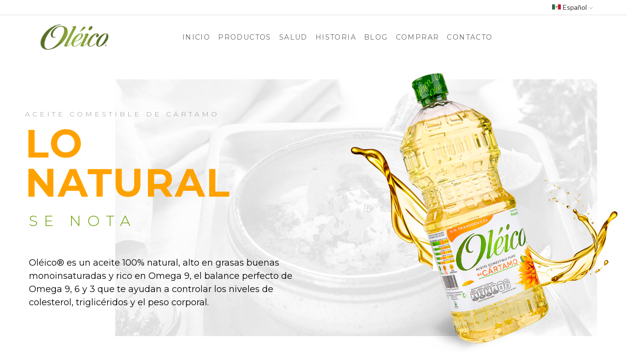

--- FILE ---
content_type: text/html; charset=UTF-8
request_url: https://oleico.com/
body_size: 22977
content:
<!DOCTYPE html>
<html lang="es-ES" xmlns="http://www.w3.org/1999/xhtml" prefix="og: http://ogp.me/ns# fb: http://www.facebook.com/2008/fbml" >
<head>
	<meta charset="UTF-8" />
	<meta name="viewport" content="width=device-width, initial-scale=1.0, maximum-scale=1.0, user-scalable=0"/>
	<script>!function(e,c){e[c]=e[c]+(e[c]&&" ")+"quform-js"}(document.documentElement,"className");</script><meta name='robots' content='index, follow, max-image-preview:large, max-snippet:-1, max-video-preview:-1' />
            <script type="text/javascript"> var epic_ajax_url = 'https://oleico.com/?epic-ajax-request=epic-ne'; </script>
            <link rel="alternate" hreflang="es" href="https://oleico.com" />
<link rel="alternate" hreflang="en" href="https://oleico.com/?lang=en" />
<link rel="alternate" hreflang="esu" href="https://oleico.com/?lang=esu" />

	<!-- This site is optimized with the Yoast SEO plugin v23.9 - https://yoast.com/wordpress/plugins/seo/ -->
	<title>Oléico® | Aceite Comestible Puro de Cártamo</title>
	<meta name="description" content="Puro de Cártamo, No Transgénico y 100% Natural. Ideal para freír, hornear, cocinar y aderezar todo tipo de alimentos." />
	<link rel="canonical" href="https://oleico.com/" />
	<meta property="og:locale" content="es_ES" />
	<meta property="og:type" content="website" />
	<meta property="og:title" content="Oléico® | Aceite Comestible Puro de Cártamo" />
	<meta property="og:description" content="Puro de Cártamo, No Transgénico y 100% Natural. Ideal para freír, hornear, cocinar y aderezar todo tipo de alimentos." />
	<meta property="og:url" content="https://oleico.com/" />
	<meta property="og:site_name" content="Oléico® | Aceite Comestible Puro de Cártamo" />
	<meta property="article:modified_time" content="2022-12-07T19:04:08+00:00" />
	<meta name="twitter:card" content="summary_large_image" />
	<script type="application/ld+json" class="yoast-schema-graph">{"@context":"https://schema.org","@graph":[{"@type":"WebPage","@id":"https://oleico.com/","url":"https://oleico.com/","name":"Oléico® | Aceite Comestible Puro de Cártamo","isPartOf":{"@id":"https://oleico.com/#website"},"datePublished":"2018-08-01T12:16:08+00:00","dateModified":"2022-12-07T19:04:08+00:00","description":"Puro de Cártamo, No Transgénico y 100% Natural. Ideal para freír, hornear, cocinar y aderezar todo tipo de alimentos.","breadcrumb":{"@id":"https://oleico.com/#breadcrumb"},"inLanguage":"es","potentialAction":[{"@type":"ReadAction","target":["https://oleico.com/"]}]},{"@type":"BreadcrumbList","@id":"https://oleico.com/#breadcrumb","itemListElement":[{"@type":"ListItem","position":1,"name":"Portada"}]},{"@type":"WebSite","@id":"https://oleico.com/#website","url":"https://oleico.com/","name":"Oléico® | Aceite Comestible Puro de Cártamo","description":"","potentialAction":[{"@type":"SearchAction","target":{"@type":"EntryPoint","urlTemplate":"https://oleico.com/?s={search_term_string}"},"query-input":{"@type":"PropertyValueSpecification","valueRequired":true,"valueName":"search_term_string"}}],"inLanguage":"es"}]}</script>
	<!-- / Yoast SEO plugin. -->


<link rel="alternate" type="application/rss+xml" title="Oléico® | Aceite Comestible Puro de Cártamo &raquo; Feed" href="https://oleico.com/feed/" />
<link rel="alternate" type="application/rss+xml" title="Oléico® | Aceite Comestible Puro de Cártamo &raquo; Feed de los comentarios" href="https://oleico.com/comments/feed/" />
<style id='wp-img-auto-sizes-contain-inline-css' type='text/css'>
img:is([sizes=auto i],[sizes^="auto," i]){contain-intrinsic-size:3000px 1500px}
/*# sourceURL=wp-img-auto-sizes-contain-inline-css */
</style>
<link rel='stylesheet' id='wp-block-library-css' href='https://oleico.com/wp-includes/css/dist/block-library/style.min.css?ver=6.9' type='text/css' media='all' />
<link rel='stylesheet' id='wc-blocks-style-css' href='https://oleico.com/wp-content/plugins/woocommerce/assets/client/blocks/wc-blocks.css?ver=wc-10.4.3' type='text/css' media='all' />
<style id='global-styles-inline-css' type='text/css'>
:root{--wp--preset--aspect-ratio--square: 1;--wp--preset--aspect-ratio--4-3: 4/3;--wp--preset--aspect-ratio--3-4: 3/4;--wp--preset--aspect-ratio--3-2: 3/2;--wp--preset--aspect-ratio--2-3: 2/3;--wp--preset--aspect-ratio--16-9: 16/9;--wp--preset--aspect-ratio--9-16: 9/16;--wp--preset--color--black: #000000;--wp--preset--color--cyan-bluish-gray: #abb8c3;--wp--preset--color--white: #ffffff;--wp--preset--color--pale-pink: #f78da7;--wp--preset--color--vivid-red: #cf2e2e;--wp--preset--color--luminous-vivid-orange: #ff6900;--wp--preset--color--luminous-vivid-amber: #fcb900;--wp--preset--color--light-green-cyan: #7bdcb5;--wp--preset--color--vivid-green-cyan: #00d084;--wp--preset--color--pale-cyan-blue: #8ed1fc;--wp--preset--color--vivid-cyan-blue: #0693e3;--wp--preset--color--vivid-purple: #9b51e0;--wp--preset--gradient--vivid-cyan-blue-to-vivid-purple: linear-gradient(135deg,rgb(6,147,227) 0%,rgb(155,81,224) 100%);--wp--preset--gradient--light-green-cyan-to-vivid-green-cyan: linear-gradient(135deg,rgb(122,220,180) 0%,rgb(0,208,130) 100%);--wp--preset--gradient--luminous-vivid-amber-to-luminous-vivid-orange: linear-gradient(135deg,rgb(252,185,0) 0%,rgb(255,105,0) 100%);--wp--preset--gradient--luminous-vivid-orange-to-vivid-red: linear-gradient(135deg,rgb(255,105,0) 0%,rgb(207,46,46) 100%);--wp--preset--gradient--very-light-gray-to-cyan-bluish-gray: linear-gradient(135deg,rgb(238,238,238) 0%,rgb(169,184,195) 100%);--wp--preset--gradient--cool-to-warm-spectrum: linear-gradient(135deg,rgb(74,234,220) 0%,rgb(151,120,209) 20%,rgb(207,42,186) 40%,rgb(238,44,130) 60%,rgb(251,105,98) 80%,rgb(254,248,76) 100%);--wp--preset--gradient--blush-light-purple: linear-gradient(135deg,rgb(255,206,236) 0%,rgb(152,150,240) 100%);--wp--preset--gradient--blush-bordeaux: linear-gradient(135deg,rgb(254,205,165) 0%,rgb(254,45,45) 50%,rgb(107,0,62) 100%);--wp--preset--gradient--luminous-dusk: linear-gradient(135deg,rgb(255,203,112) 0%,rgb(199,81,192) 50%,rgb(65,88,208) 100%);--wp--preset--gradient--pale-ocean: linear-gradient(135deg,rgb(255,245,203) 0%,rgb(182,227,212) 50%,rgb(51,167,181) 100%);--wp--preset--gradient--electric-grass: linear-gradient(135deg,rgb(202,248,128) 0%,rgb(113,206,126) 100%);--wp--preset--gradient--midnight: linear-gradient(135deg,rgb(2,3,129) 0%,rgb(40,116,252) 100%);--wp--preset--font-size--small: 13px;--wp--preset--font-size--medium: 20px;--wp--preset--font-size--large: 36px;--wp--preset--font-size--x-large: 42px;--wp--preset--spacing--20: 0.44rem;--wp--preset--spacing--30: 0.67rem;--wp--preset--spacing--40: 1rem;--wp--preset--spacing--50: 1.5rem;--wp--preset--spacing--60: 2.25rem;--wp--preset--spacing--70: 3.38rem;--wp--preset--spacing--80: 5.06rem;--wp--preset--shadow--natural: 6px 6px 9px rgba(0, 0, 0, 0.2);--wp--preset--shadow--deep: 12px 12px 50px rgba(0, 0, 0, 0.4);--wp--preset--shadow--sharp: 6px 6px 0px rgba(0, 0, 0, 0.2);--wp--preset--shadow--outlined: 6px 6px 0px -3px rgb(255, 255, 255), 6px 6px rgb(0, 0, 0);--wp--preset--shadow--crisp: 6px 6px 0px rgb(0, 0, 0);}:where(.is-layout-flex){gap: 0.5em;}:where(.is-layout-grid){gap: 0.5em;}body .is-layout-flex{display: flex;}.is-layout-flex{flex-wrap: wrap;align-items: center;}.is-layout-flex > :is(*, div){margin: 0;}body .is-layout-grid{display: grid;}.is-layout-grid > :is(*, div){margin: 0;}:where(.wp-block-columns.is-layout-flex){gap: 2em;}:where(.wp-block-columns.is-layout-grid){gap: 2em;}:where(.wp-block-post-template.is-layout-flex){gap: 1.25em;}:where(.wp-block-post-template.is-layout-grid){gap: 1.25em;}.has-black-color{color: var(--wp--preset--color--black) !important;}.has-cyan-bluish-gray-color{color: var(--wp--preset--color--cyan-bluish-gray) !important;}.has-white-color{color: var(--wp--preset--color--white) !important;}.has-pale-pink-color{color: var(--wp--preset--color--pale-pink) !important;}.has-vivid-red-color{color: var(--wp--preset--color--vivid-red) !important;}.has-luminous-vivid-orange-color{color: var(--wp--preset--color--luminous-vivid-orange) !important;}.has-luminous-vivid-amber-color{color: var(--wp--preset--color--luminous-vivid-amber) !important;}.has-light-green-cyan-color{color: var(--wp--preset--color--light-green-cyan) !important;}.has-vivid-green-cyan-color{color: var(--wp--preset--color--vivid-green-cyan) !important;}.has-pale-cyan-blue-color{color: var(--wp--preset--color--pale-cyan-blue) !important;}.has-vivid-cyan-blue-color{color: var(--wp--preset--color--vivid-cyan-blue) !important;}.has-vivid-purple-color{color: var(--wp--preset--color--vivid-purple) !important;}.has-black-background-color{background-color: var(--wp--preset--color--black) !important;}.has-cyan-bluish-gray-background-color{background-color: var(--wp--preset--color--cyan-bluish-gray) !important;}.has-white-background-color{background-color: var(--wp--preset--color--white) !important;}.has-pale-pink-background-color{background-color: var(--wp--preset--color--pale-pink) !important;}.has-vivid-red-background-color{background-color: var(--wp--preset--color--vivid-red) !important;}.has-luminous-vivid-orange-background-color{background-color: var(--wp--preset--color--luminous-vivid-orange) !important;}.has-luminous-vivid-amber-background-color{background-color: var(--wp--preset--color--luminous-vivid-amber) !important;}.has-light-green-cyan-background-color{background-color: var(--wp--preset--color--light-green-cyan) !important;}.has-vivid-green-cyan-background-color{background-color: var(--wp--preset--color--vivid-green-cyan) !important;}.has-pale-cyan-blue-background-color{background-color: var(--wp--preset--color--pale-cyan-blue) !important;}.has-vivid-cyan-blue-background-color{background-color: var(--wp--preset--color--vivid-cyan-blue) !important;}.has-vivid-purple-background-color{background-color: var(--wp--preset--color--vivid-purple) !important;}.has-black-border-color{border-color: var(--wp--preset--color--black) !important;}.has-cyan-bluish-gray-border-color{border-color: var(--wp--preset--color--cyan-bluish-gray) !important;}.has-white-border-color{border-color: var(--wp--preset--color--white) !important;}.has-pale-pink-border-color{border-color: var(--wp--preset--color--pale-pink) !important;}.has-vivid-red-border-color{border-color: var(--wp--preset--color--vivid-red) !important;}.has-luminous-vivid-orange-border-color{border-color: var(--wp--preset--color--luminous-vivid-orange) !important;}.has-luminous-vivid-amber-border-color{border-color: var(--wp--preset--color--luminous-vivid-amber) !important;}.has-light-green-cyan-border-color{border-color: var(--wp--preset--color--light-green-cyan) !important;}.has-vivid-green-cyan-border-color{border-color: var(--wp--preset--color--vivid-green-cyan) !important;}.has-pale-cyan-blue-border-color{border-color: var(--wp--preset--color--pale-cyan-blue) !important;}.has-vivid-cyan-blue-border-color{border-color: var(--wp--preset--color--vivid-cyan-blue) !important;}.has-vivid-purple-border-color{border-color: var(--wp--preset--color--vivid-purple) !important;}.has-vivid-cyan-blue-to-vivid-purple-gradient-background{background: var(--wp--preset--gradient--vivid-cyan-blue-to-vivid-purple) !important;}.has-light-green-cyan-to-vivid-green-cyan-gradient-background{background: var(--wp--preset--gradient--light-green-cyan-to-vivid-green-cyan) !important;}.has-luminous-vivid-amber-to-luminous-vivid-orange-gradient-background{background: var(--wp--preset--gradient--luminous-vivid-amber-to-luminous-vivid-orange) !important;}.has-luminous-vivid-orange-to-vivid-red-gradient-background{background: var(--wp--preset--gradient--luminous-vivid-orange-to-vivid-red) !important;}.has-very-light-gray-to-cyan-bluish-gray-gradient-background{background: var(--wp--preset--gradient--very-light-gray-to-cyan-bluish-gray) !important;}.has-cool-to-warm-spectrum-gradient-background{background: var(--wp--preset--gradient--cool-to-warm-spectrum) !important;}.has-blush-light-purple-gradient-background{background: var(--wp--preset--gradient--blush-light-purple) !important;}.has-blush-bordeaux-gradient-background{background: var(--wp--preset--gradient--blush-bordeaux) !important;}.has-luminous-dusk-gradient-background{background: var(--wp--preset--gradient--luminous-dusk) !important;}.has-pale-ocean-gradient-background{background: var(--wp--preset--gradient--pale-ocean) !important;}.has-electric-grass-gradient-background{background: var(--wp--preset--gradient--electric-grass) !important;}.has-midnight-gradient-background{background: var(--wp--preset--gradient--midnight) !important;}.has-small-font-size{font-size: var(--wp--preset--font-size--small) !important;}.has-medium-font-size{font-size: var(--wp--preset--font-size--medium) !important;}.has-large-font-size{font-size: var(--wp--preset--font-size--large) !important;}.has-x-large-font-size{font-size: var(--wp--preset--font-size--x-large) !important;}
/*# sourceURL=global-styles-inline-css */
</style>

<style id='classic-theme-styles-inline-css' type='text/css'>
/*! This file is auto-generated */
.wp-block-button__link{color:#fff;background-color:#32373c;border-radius:9999px;box-shadow:none;text-decoration:none;padding:calc(.667em + 2px) calc(1.333em + 2px);font-size:1.125em}.wp-block-file__button{background:#32373c;color:#fff;text-decoration:none}
/*# sourceURL=/wp-includes/css/classic-themes.min.css */
</style>
<link rel='stylesheet' id='rs-plugin-settings-css' href='https://oleico.com/wp-content/plugins/revslider/public/assets/css/rs6.css?ver=6.4.11' type='text/css' media='all' />
<style id='rs-plugin-settings-inline-css' type='text/css'>
#rs-demo-id {}
/*# sourceURL=rs-plugin-settings-inline-css */
</style>
<style id='woocommerce-inline-inline-css' type='text/css'>
.woocommerce form .form-row .required { visibility: visible; }
/*# sourceURL=woocommerce-inline-inline-css */
</style>
<link rel='stylesheet' id='wpml-legacy-dropdown-0-css' href='//oleico.com/wp-content/plugins/sitepress-multilingual-cms/templates/language-switchers/legacy-dropdown/style.min.css?ver=1' type='text/css' media='all' />
<link rel='stylesheet' id='wpml-menu-item-0-css' href='//oleico.com/wp-content/plugins/sitepress-multilingual-cms/templates/language-switchers/menu-item/style.min.css?ver=1' type='text/css' media='all' />
<style id='wpml-menu-item-0-inline-css' type='text/css'>
.wpml-ls-slot-162.wpml-ls-current-language:hover, .wpml-ls-slot-162.wpml-ls-current-language:hover a, .wpml-ls-slot-162.wpml-ls-current-language a:hover{color:#f7f7f7;}
/*# sourceURL=wpml-menu-item-0-inline-css */
</style>
<link rel='stylesheet' id='quform-css' href='https://oleico.com/wp-content/plugins/quform/cache/quform.css?ver=1622068299' type='text/css' media='all' />
<link rel='stylesheet' id='js_composer_front-css' href='https://oleico.com/wp-content/plugins/js_composer/assets/css/js_composer.min.css?ver=6.6.0' type='text/css' media='all' />
<link rel='stylesheet' id='etheme-parent-style-css' href='https://oleico.com/wp-content/themes/xstore/xstore.min.css?ver=9.1.14' type='text/css' media='all' />
<link rel='stylesheet' id='etheme-wpb-style-css' href='https://oleico.com/wp-content/themes/xstore/css/wpb.min.css?ver=9.1.14' type='text/css' media='all' />
<link rel='stylesheet' id='etheme-widgets-open-close-css' href='https://oleico.com/wp-content/themes/xstore/css/modules/layout/widgets-open-close.min.css?ver=9.1.14' type='text/css' media='all' />
<link rel='stylesheet' id='etheme-back-top-css' href='https://oleico.com/wp-content/themes/xstore/css/modules/back-top.min.css?ver=9.1.14' type='text/css' media='all' />
<link rel='stylesheet' id='etheme-woocommerce-css' href='https://oleico.com/wp-content/themes/xstore/css/modules/woocommerce/global.min.css?ver=9.1.14' type='text/css' media='all' />
<style id='xstore-icons-font-inline-css' type='text/css'>
@font-face {
				  font-family: 'xstore-icons';
				  src:
				    url('https://oleico.com/wp-content/themes/xstore/fonts/xstore-icons-light.ttf') format('truetype'),
				    url('https://oleico.com/wp-content/themes/xstore/fonts/xstore-icons-light.woff2') format('woff2'),
				    url('https://oleico.com/wp-content/themes/xstore/fonts/xstore-icons-light.woff') format('woff'),
				    url('https://oleico.com/wp-content/themes/xstore/fonts/xstore-icons-light.svg#xstore-icons') format('svg');
				  font-weight: normal;
				  font-style: normal;
				  font-display: swap;
				}
/*# sourceURL=xstore-icons-font-inline-css */
</style>
<link rel='stylesheet' id='etheme-header-menu-css' href='https://oleico.com/wp-content/themes/xstore/css/modules/layout/header/parts/menu.min.css?ver=9.1.14' type='text/css' media='all' />
<link rel='stylesheet' id='xstore-kirki-styles-css' href='https://oleico.com/wp-content/uploads/xstore/kirki-styles.css?ver=1646336321382' type='text/css' media='all' />
<link rel='stylesheet' id='epic-icon-css' href='https://oleico.com/wp-content/plugins/epic-news-element/assets/fonts/jegicon/jegicon.css?ver=6.9' type='text/css' media='all' />
<link rel='stylesheet' id='font-awesome-css' href='https://oleico.com/wp-content/plugins/epic-news-element/assets/fonts/font-awesome/font-awesome.css?ver=6.9' type='text/css' media='all' />
<link rel='stylesheet' id='epic-style-css' href='https://oleico.com/wp-content/plugins/epic-news-element/assets/css/style.min.css?ver=6.9' type='text/css' media='all' />
<link rel='stylesheet' id='mpc-massive-style-css' href='https://oleico.com/wp-content/plugins/mpc-massive/assets/css/mpc-styles.css?ver=2.4.8' type='text/css' media='all' />
<script type="text/javascript" src="https://oleico.com/wp-includes/js/jquery/jquery.min.js?ver=3.7.1" id="jquery-core-js"></script>
<script type="text/javascript" src="https://oleico.com/wp-includes/js/jquery/jquery-migrate.min.js?ver=3.4.1" id="jquery-migrate-js"></script>
<script type="text/javascript" src="https://oleico.com/wp-content/plugins/revslider/public/assets/js/rbtools.min.js?ver=6.4.8" id="tp-tools-js"></script>
<script type="text/javascript" src="https://oleico.com/wp-content/plugins/revslider/public/assets/js/rs6.min.js?ver=6.4.11" id="revmin-js"></script>
<script type="text/javascript" src="https://oleico.com/wp-content/plugins/woocommerce/assets/js/jquery-blockui/jquery.blockUI.min.js?ver=2.7.0-wc.10.4.3" id="wc-jquery-blockui-js" data-wp-strategy="defer"></script>
<script type="text/javascript" id="wc-add-to-cart-js-extra">
/* <![CDATA[ */
var wc_add_to_cart_params = {"ajax_url":"/wp-admin/admin-ajax.php","wc_ajax_url":"/?wc-ajax=%%endpoint%%","i18n_view_cart":"Ver carrito","cart_url":"https://oleico.com/carrito-de-compras/","is_cart":"","cart_redirect_after_add":"no"};
//# sourceURL=wc-add-to-cart-js-extra
/* ]]> */
</script>
<script type="text/javascript" src="https://oleico.com/wp-content/plugins/woocommerce/assets/js/frontend/add-to-cart.min.js?ver=10.4.3" id="wc-add-to-cart-js" data-wp-strategy="defer"></script>
<script type="text/javascript" src="https://oleico.com/wp-content/plugins/woocommerce/assets/js/js-cookie/js.cookie.min.js?ver=2.1.4-wc.10.4.3" id="wc-js-cookie-js" defer="defer" data-wp-strategy="defer"></script>
<script type="text/javascript" id="woocommerce-js-extra">
/* <![CDATA[ */
var woocommerce_params = {"ajax_url":"/wp-admin/admin-ajax.php","wc_ajax_url":"/?wc-ajax=%%endpoint%%","i18n_password_show":"Mostrar contrase\u00f1a","i18n_password_hide":"Ocultar contrase\u00f1a"};
//# sourceURL=woocommerce-js-extra
/* ]]> */
</script>
<script type="text/javascript" src="https://oleico.com/wp-content/plugins/woocommerce/assets/js/frontend/woocommerce.min.js?ver=10.4.3" id="woocommerce-js" defer="defer" data-wp-strategy="defer"></script>
<script type="text/javascript" src="//oleico.com/wp-content/plugins/sitepress-multilingual-cms/templates/language-switchers/legacy-dropdown/script.min.js?ver=1" id="wpml-legacy-dropdown-0-js"></script>
<script type="text/javascript" src="https://oleico.com/wp-content/plugins/js_composer/assets/js/vendors/woocommerce-add-to-cart.js?ver=6.6.0" id="vc_woocommerce-add-to-cart-js-js"></script>
<script type="text/javascript" id="etheme-js-extra">
/* <![CDATA[ */
var etConfig = {"noresults":"No results were found!","ajaxSearchResultsArrow":"\u003Csvg version=\"1.1\" width=\"1em\" height=\"1em\" class=\"arrow\" xmlns=\"http://www.w3.org/2000/svg\" xmlns:xlink=\"http://www.w3.org/1999/xlink\" x=\"0px\" y=\"0px\" viewBox=\"0 0 100 100\" style=\"enable-background:new 0 0 100 100;\" xml:space=\"preserve\"\u003E\u003Cpath d=\"M99.1186676,94.8567734L10.286458,6.0255365h53.5340881c1.6616173,0,3.0132561-1.3516402,3.0132561-3.0127683\r\n\tS65.4821625,0,63.8205452,0H3.0137398c-1.6611279,0-3.012768,1.3516402-3.012768,3.0127683v60.8068047\r\n\tc0,1.6616135,1.3516402,3.0132523,3.012768,3.0132523s3.012768-1.3516388,3.012768-3.0132523V10.2854862L94.8577423,99.117691\r\n\tC95.4281311,99.6871109,96.1841202,100,96.9886856,100c0.8036041,0,1.5595856-0.3128891,2.129982-0.882309\r\n\tC100.2924805,97.9419327,100.2924805,96.0305862,99.1186676,94.8567734z\"\u003E\u003C/path\u003E\u003C/svg\u003E","successfullyAdded":"Product added.","successfullyCopied":"Copied to clipboard","saleStarts":"Sale starts in:","saleFinished":"This sale already finished","confirmQuestion":"Are you sure?","viewCart":"View cart","cartPageUrl":"https://oleico.com/carrito-de-compras/","checkCart":"Please check your \u003Ca href='https://oleico.com/carrito-de-compras/'\u003Ecart.\u003C/a\u003E","contBtn":"Continue shopping","checkBtn":"Checkout","ajaxProductAddedNotify":{"type":"alert","linked_products_type":"upsell"},"variationGallery":"","quickView":{"type":"off_canvas","position":"right","layout":"default","variationGallery":""},"speedOptimization":{"imageLoadingOffset":"200px"},"popupAddedToCart":[],"builders":{"is_wpbakery":true},"Product":"Products","Pages":"Pages","Post":"Posts","Portfolio":"Portfolio","Product_found":"{{count}} Products found","Pages_found":"{{count}} Pages found","Post_found":"{{count}} Posts found","Portfolio_found":"{{count}} Portfolio found","show_more":"Show {{count}} more","show_all":"View all results","items_found":"{{count}} items found","item_found":"{{count}} item found","single_product_builder":"true","fancy_select_categories":"","is_search_history":"0","search_history_length":"7","search_type":"icon","search_ajax_history_time":"5","noSuggestionNoticeWithMatches":"No results were found!\u003Cp\u003ENo items matched your search {{search_value}}.\u003C/p\u003E","ajaxurl":"https://oleico.com/wp-admin/admin-ajax.php","woocommerceSettings":{"is_woocommerce":true,"is_swatches":true,"ajax_filters":false,"ajax_pagination":false,"is_single_product_builder":"true","mini_cart_content_quantity_input":false,"widget_show_more_text":"more","widget_show_less_text":"Show less","sidebar_off_canvas_icon":"\u003Csvg version=\"1.1\" width=\"1em\" height=\"1em\" id=\"Layer_1\" xmlns=\"http://www.w3.org/2000/svg\" xmlns:xlink=\"http://www.w3.org/1999/xlink\" x=\"0px\" y=\"0px\" viewBox=\"0 0 100 100\" style=\"enable-background:new 0 0 100 100;\" xml:space=\"preserve\"\u003E\u003Cpath d=\"M94.8,0H5.6C4,0,2.6,0.9,1.9,2.3C1.1,3.7,1.3,5.4,2.2,6.7l32.7,46c0,0,0,0,0,0c1.2,1.6,1.8,3.5,1.8,5.5v37.5c0,1.1,0.4,2.2,1.2,3c0.8,0.8,1.8,1.2,3,1.2c0.6,0,1.1-0.1,1.6-0.3l18.4-7c1.6-0.5,2.7-2.1,2.7-3.9V58.3c0-2,0.6-3.9,1.8-5.5c0,0,0,0,0,0l32.7-46c0.9-1.3,1.1-3,0.3-4.4C97.8,0.9,96.3,0,94.8,0z M61.4,49.7c-1.8,2.5-2.8,5.5-2.8,8.5v29.8l-16.8,6.4V58.3c0-3.1-1-6.1-2.8-8.5L7.3,5.1h85.8L61.4,49.7z\"\u003E\u003C/path\u003E\u003C/svg\u003E","ajax_add_to_cart_archives":true,"cart_url":"https://oleico.com/carrito-de-compras/","cart_redirect_after_add":false,"home_url":"https://oleico.com/","shop_url":"https://oleico.com/comprar/","cart_progress_currency_pos":"left","cart_progress_thousand_sep":",","cart_progress_decimal_sep":".","cart_progress_num_decimals":"2","is_smart_addtocart":"","primary_attribute":"et_none"},"notices":{"ajax-filters":"Ajax error: cannot get filters result","post-product":"Ajax error: cannot get post/product result","products":"Ajax error: cannot get products result","posts":"Ajax error: cannot get posts result","element":"Ajax error: cannot get element result","portfolio":"Ajax error: problem with ajax et_portfolio_ajax action","portfolio-pagination":"Ajax error: problem with ajax et_portfolio_ajax_pagination action","menu":"Ajax error: problem with ajax menu_posts action","noMatchFound":"No matches found","variationGalleryNotAvailable":"Variation Gallery not available on variation id","localStorageFull":"Seems like your localStorage is full"},"layoutSettings":{"layout":"wide","is_rtl":false,"is_mobile":true,"mobHeaderStart":992,"menu_storage_key":"etheme_0c3562c8ca981c8a82788d883604bd23","ajax_dropdowns_from_storage":1},"sidebar":{"closed_pc_by_default":true},"et_global":{"classes":{"skeleton":"skeleton-body","mfp":"et-mfp-opened"},"is_customize_preview":false,"mobHeaderStart":992},"etCookies":{"cache_time":3}};
//# sourceURL=etheme-js-extra
/* ]]> */
</script>
<script type="text/javascript" src="https://oleico.com/wp-content/themes/xstore/js/etheme-scripts.min.js?ver=9.1.14" id="etheme-js"></script>
<script type="text/javascript" id="et-woo-swatches-js-extra">
/* <![CDATA[ */
var sten_wc_params = {"ajax_url":"https://oleico.com/wp-admin/admin-ajax.php","is_customize_preview":"","is_singular_product":"","show_selected_title":"both","show_select_type":"","show_select_type_price":"1","add_to_cart_btn_text":"Add to cart","read_more_btn_text":"Read More","read_more_about_btn_text":"about","read_more_for_btn_text":"for","select_options_btn_text":"Select options","i18n_no_matching_variations_text":"Sorry, no products matched your selection. Please choose a different combination."};
//# sourceURL=et-woo-swatches-js-extra
/* ]]> */
</script>
<script type="text/javascript" src="https://oleico.com/wp-content/plugins/et-core-plugin/packages/st-woo-swatches/public/js/frontend.min.js?ver=1.0" id="et-woo-swatches-js"></script>
<link rel="https://api.w.org/" href="https://oleico.com/wp-json/" /><link rel="alternate" title="JSON" type="application/json" href="https://oleico.com/wp-json/wp/v2/pages/103" /><link rel="EditURI" type="application/rsd+xml" title="RSD" href="https://oleico.com/xmlrpc.php?rsd" />
<meta name="generator" content="WordPress 6.9" />
<meta name="generator" content="WooCommerce 10.4.3" />
<link rel='shortlink' href='https://oleico.com/' />
			<meta property="fb:pages" content="469445106405162" />
			
		<!-- GA Google Analytics @ https://m0n.co/ga -->
		<script async src="https://www.googletagmanager.com/gtag/js?id=UA-116773868-1"></script>
		<script>
			window.dataLayer = window.dataLayer || [];
			function gtag(){dataLayer.push(arguments);}
			gtag('js', new Date());
			gtag('config', 'UA-116773868-1');
		</script>

				<!-- DO NOT COPY THIS SNIPPET! Start of Page Analytics Tracking for HubSpot WordPress plugin v11.3.33-->
			<script class="hsq-set-content-id" data-content-id="standard-page">
				var _hsq = _hsq || [];
				_hsq.push(["setContentType", "standard-page"]);
			</script>
			<!-- DO NOT COPY THIS SNIPPET! End of Page Analytics Tracking for HubSpot WordPress plugin -->
			<meta name="generator" content="WPML ver:4.4.10 stt:1,66,2;" />
<script type="text/javascript">
//<![CDATA[
var ssf_wp_base='https://oleico.com/wp-content/plugins/superstorefinder-wp';
var ssf_matrix='km';
var default_distance = '';
var zoomhere_zoom = '';
var geo_settings = '';
var ssf_wp_map_code; 

var style_map_color = '';
var ssf_wp_uploads_base='https://oleico.com/wp-content/uploads/ssf-wp-uploads';
var ssf_wp_addons_base=ssf_wp_uploads_base+'/addons';
var ssf_wp_includes_base=ssf_wp_base+'/ssf-wp-inc/includes';
var ssf_wp_zoom_level=''; 
var map_mouse_scroll = '0';
var default_location = 'New York, US';
var ssf_default_category='';
var ssf_wp_map_settings='geo'; 
var zoom_level='auto';
var init_zoom=7; 
var labeled_marker='1'; 
var custom_marker='map-pin.png'; 
var custom_marker_active='map-pin-active.png'; 
var ssf_wp_stores_near_you='Stores near you'; 
var ssf_wp_search_label='Search for nearby stores'; 
var ssf_wp_ext_url_label='View More';
var ssf_distance_limit=30;
var ssf_wp_outlet_label='outlets'; 
var ssf_wp_of_label='of'; 
var ssf_wp_clear_all_label='Clear All'; 
var ssf_wp_show_all_label='Show All'; 
var ssf_wp_by_region_label='By Region'; 
var ssf_wp_by_category='Category'; 
var ssf_wp_select_label='Select'; 
var ssf_wp_cancel_label='Cancel'; 
var ssf_wp_filter_label='Filters'; 
var ssf_wp_short_search_label='Search'; 
var ssf_wp_website_label='Website'; 
var ssf_wp_hours_label='Operating Hours';
var ssf_wp_phone_label='Telephone';
var ssf_wp_exturl_label='External URL';
var ssf_wp_exturl_link='true';
var ssf_wp_fax_label='Fax';
var ssf_wp_email_label='Email';
var ssf_wp_direction_label='Get Directions';
var ssf_wp_streetview_label='Street View';
var ssf_wp_loadingGoogleMap='Loading Google Maps...';
var ssf_wp_loadingGoogleMapUtilities='Loading Google Map Utilities...';
var ssf_wp_startSearch='Load complete. Start your search!';
var ssf_wp_gettingUserLocation='Getting your current location...';
var ssf_wp_lookingForNearbyStores='Looking for nearby stores...';
var ssf_wp_lookingForStoresNearLocation='Looking for nearby stores...';
var ssf_wp_filteringStores='Filtering for nearby stores...';
var ssf_wp_cantLocateUser='We are having trouble locating you. Try using our search and filter functions instead.';
var ssf_wp_notAllowedUserLocation='Location service is not enabled.';
var ssf_wp_noStoresNearSearchLocation='No nearby were found. Why not try a different location?';
var ssf_wp_noStoresNearUser='No nearby were found. Why not try using our search?';
var ssf_wp_noStoresFromFilter='No nearby were found. Try using different filter options instead.';
var ssf_wp_cantGetStoresInfo='It seems that we are unable to load stores information. Please try again later.';
var ssf_noStoresFound='No nearby stores found.';
var ssf_storesFound='Nearby stores found.';
var ssf_generalError='We have encountered an error.';
var ssf_msg_sucess='Message sent successfully';
var ssf_msg_fail='Message delivery failed';
var ssf_cont_us_name='Name';
var ssf_cont_us_email='Email';
var ssf_cont_us_msg='Message';
var ssf_show_image_list='yes';
var ssf_pagination='0';
var ssfContinueAnyway='Continue anyway';
var ssfShareLocation='Share my location';
var ssf_next_label='Next';
var ssf_prev_label='Prev';
var scroll_to_top=100;
var google_api_key='';
var review_label='reviews';
var contact_plc_name='Please enter your name';
var contact_plc_email='Please enter your email address';
var contact_plc_msg='Please enter your Message';
var contact_plc_phone='Telephone';
var rating_select_validation='Please enter your rating';
var scroll_setting='true';
var ssf_m_rgn='';
var ssf_m_lang='en';
var ssf_tel_fax_link='false';
var ssf_defualt_region='true';
var ssf_map_position='true';
var ssf_mobile_gesture='true';
var ssf_pan_by_map='true';
var wmpl_ssf_lang='es';
var YourSearchLocation='Your search location';
var YourCurrentlocation='Your current location';
var ssf_data_source='false';
var ssf_anatrac='true';

//]]>
</script>
<style>.ssf-main-content img {

    max-width: none !important; }.store-locator__infobox--main .store-products-services{
		display:none !important;
	}#storeLocator__storeList .store-products-services{
		display:none !important;
	}.store-locator__map-status.is-shown.is-transitionable{
	   min-height:50px;
	}#storeLocator__mapStatus__inner a.inline-space-left{ 
			color: #67d8e5 !important; 
		} #applyFilterOptions, .ssf-button {

    color: #fff !important; 

}.ssf_image_setting{

 display: none !important;

 }</style><script>var markerCategory=false; </script><script> var addonDistanceCheck=false; </script><script> var addonMultiCategory=false; </script>			<link rel="prefetch" as="font" href="https://oleico.com/wp-content/themes/xstore/fonts/xstore-icons-light.woff?v=9.1.14" type="font/woff">
					<link rel="prefetch" as="font" href="https://oleico.com/wp-content/themes/xstore/fonts/xstore-icons-light.woff2?v=9.1.14" type="font/woff2">
			<noscript><style>.woocommerce-product-gallery{ opacity: 1 !important; }</style></noscript>
	<meta name="generator" content="Powered by WPBakery Page Builder - drag and drop page builder for WordPress."/>
<meta name="generator" content="Powered by Slider Revolution 6.4.11 - responsive, Mobile-Friendly Slider Plugin for WordPress with comfortable drag and drop interface." />
<style id="jeg_dynamic_css" type="text/css" data-type="jeg_custom-css"></style><script type="text/javascript">function setREVStartSize(e){
			//window.requestAnimationFrame(function() {				 
				window.RSIW = window.RSIW===undefined ? window.innerWidth : window.RSIW;	
				window.RSIH = window.RSIH===undefined ? window.innerHeight : window.RSIH;	
				try {								
					var pw = document.getElementById(e.c).parentNode.offsetWidth,
						newh;
					pw = pw===0 || isNaN(pw) ? window.RSIW : pw;
					e.tabw = e.tabw===undefined ? 0 : parseInt(e.tabw);
					e.thumbw = e.thumbw===undefined ? 0 : parseInt(e.thumbw);
					e.tabh = e.tabh===undefined ? 0 : parseInt(e.tabh);
					e.thumbh = e.thumbh===undefined ? 0 : parseInt(e.thumbh);
					e.tabhide = e.tabhide===undefined ? 0 : parseInt(e.tabhide);
					e.thumbhide = e.thumbhide===undefined ? 0 : parseInt(e.thumbhide);
					e.mh = e.mh===undefined || e.mh=="" || e.mh==="auto" ? 0 : parseInt(e.mh,0);		
					if(e.layout==="fullscreen" || e.l==="fullscreen") 						
						newh = Math.max(e.mh,window.RSIH);					
					else{					
						e.gw = Array.isArray(e.gw) ? e.gw : [e.gw];
						for (var i in e.rl) if (e.gw[i]===undefined || e.gw[i]===0) e.gw[i] = e.gw[i-1];					
						e.gh = e.el===undefined || e.el==="" || (Array.isArray(e.el) && e.el.length==0)? e.gh : e.el;
						e.gh = Array.isArray(e.gh) ? e.gh : [e.gh];
						for (var i in e.rl) if (e.gh[i]===undefined || e.gh[i]===0) e.gh[i] = e.gh[i-1];
											
						var nl = new Array(e.rl.length),
							ix = 0,						
							sl;					
						e.tabw = e.tabhide>=pw ? 0 : e.tabw;
						e.thumbw = e.thumbhide>=pw ? 0 : e.thumbw;
						e.tabh = e.tabhide>=pw ? 0 : e.tabh;
						e.thumbh = e.thumbhide>=pw ? 0 : e.thumbh;					
						for (var i in e.rl) nl[i] = e.rl[i]<window.RSIW ? 0 : e.rl[i];
						sl = nl[0];									
						for (var i in nl) if (sl>nl[i] && nl[i]>0) { sl = nl[i]; ix=i;}															
						var m = pw>(e.gw[ix]+e.tabw+e.thumbw) ? 1 : (pw-(e.tabw+e.thumbw)) / (e.gw[ix]);					
						newh =  (e.gh[ix] * m) + (e.tabh + e.thumbh);
					}				
					if(window.rs_init_css===undefined) window.rs_init_css = document.head.appendChild(document.createElement("style"));					
					document.getElementById(e.c).height = newh+"px";
					window.rs_init_css.innerHTML += "#"+e.c+"_wrapper { height: "+newh+"px }";				
				} catch(e){
					console.log("Failure at Presize of Slider:" + e)
				}					   
			//});
		  };</script>
<style id="kirki-inline-styles"></style><style type="text/css" class="et_custom-css">.header-main-menu.et_element-top-level .menu>li>a:before,.header-main-menu.et_element-top-level .menu>.current-menu-item>a:before{background-color:#ffa200;height:12px;bottom:6px;z-index:-1 !important}div#store_locator_search_box{margin-bottom:25px}span#store_locator_filter_active_filter_box{display:none}div#store_locator_filter{display:none}.content-product .price{color:#000 !important}p.widget-title{font-size:16px !important;font-weight:600;color:#ffa200 !important}.filter-wrap{margin-bottom:40px}.post-heading h2 a{font-family:Montserrat;font-weight:700;line-height:30px;text-transform:uppercase;color:#3a3a3a;font-size:24px}h1,h2,h3,h4,h5,h6,.products-title{font-family:Montserrat;font-weight:600;color:#4a4a4a;text-transform:uppercase}a.button.product_type_simple.add_to_cart_button.ajax_add_to_cart{background:#8ea84d;color:#FFF}.content-product .product-title a{font-family:Montserrat;font-weight:600;line-height:40px;text-transform:uppercase;color:#191919}.et-pinterest{color:#5a7029;border:solid #5a7029 2px;border-radius:25px;padding:12px}.et-facebook{color:#5a7029;border:solid #5a7029 2px;border-radius:25px;padding:12px}.et-instagram{color:#5a7029;border:solid #5a7029 2px;border-radius:25px;padding:12px}.et-whatsapp{color:#5a7029;border:solid #5a7029 2px;border-radius:25px;padding:12px}.et-message{color:#5a7029;border:solid #5a7029 2px;border-radius:25px;padding:12px}.et-linkedin{color:#5a7029;border:solid #5a7029 2px;border-radius:25px;padding:12px}.et-youtube{color:#5a7029;border:solid #5a7029 2px;border-radius:25px;padding:12px}.banner-title{font-size:13px;line-height:20px !important}.banner-subtitle{font-size:15px;line-height:22px !important}.banner-content{height:160px}.entry-title{font-weight:700;line-height:44px !important}@media (min-width:993px){div#hubspot-messages-iframe-container{margin-right:75px}}@media (min-width:481px) and (max-width:767px){.back-top{right:94px;bottom:15px}}@media (max-width:480px){.back-top{right:94px;bottom:15px}}@media only screen and (max-width:1230px){.swiper-custom-left,.middle-inside .swiper-entry .swiper-button-prev,.middle-inside.swiper-entry .swiper-button-prev{left:-15px}.swiper-custom-right,.middle-inside .swiper-entry .swiper-button-next,.middle-inside.swiper-entry .swiper-button-next{right:-15px}.middle-inbox .swiper-entry .swiper-button-prev,.middle-inbox.swiper-entry .swiper-button-prev{left:8px}.middle-inbox .swiper-entry .swiper-button-next,.middle-inbox.swiper-entry .swiper-button-next{right:8px}.swiper-entry:hover .swiper-custom-left,.middle-inside .swiper-entry:hover .swiper-button-prev,.middle-inside.swiper-entry:hover .swiper-button-prev{left:-5px}.swiper-entry:hover .swiper-custom-right,.middle-inside .swiper-entry:hover .swiper-button-next,.middle-inside.swiper-entry:hover .swiper-button-next{right:-5px}.middle-inbox .swiper-entry:hover .swiper-button-prev,.middle-inbox.swiper-entry:hover .swiper-button-prev{left:5px}.middle-inbox .swiper-entry:hover .swiper-button-next,.middle-inbox.swiper-entry:hover .swiper-button-next{right:5px}}.header-main-menu2.et_element-top-level .menu{margin-right:-10px;margin-left:-10px}@media only screen and (max-width:992px){.header-wrapper,.site-header-vertical{display:none}}@media only screen and (min-width:993px){.mobile-header-wrapper{display:none}}.swiper-container{width:auto}.content-product .product-content-image img,.category-grid img,.categoriesCarousel .category-grid img{width:100%}.etheme-elementor-slider:not(.swiper-container-initialized) .swiper-slide{max-width:calc(100% / var(--slides-per-view,4))}.etheme-elementor-slider[data-animation]:not(.swiper-container-initialized,[data-animation=slide],[data-animation=coverflow]) .swiper-slide{max-width:100%}</style><style type="text/css" data-type="vc_custom-css">h3.vc_custom_heading {
    font-weight: 300 !important;
    letter-spacing: 5px;
}

.vc_btn3.vc_btn3-size-md.vc_btn3-style-outline, .vc_btn3.vc_btn3-size-md.vc_btn3-style-outline-custom {
     padding-left: 35px;
    padding-right: 35px;
}

#bajadita{

    transform: translateY(-15px);

}

.banner {

    background: url(https://oleico.com/wp-content/uploads/2020/07/01.png);
}
/*Acomodo de imágenes de los aceites y productos abajo, que permita adaptarse bien
en celular*/
.banner.responsive-fonts.banner-type-2 .banner-content {
    transform: translate3d(0, 0%, 0);
}</style><style type="text/css" data-type="vc_shortcodes-custom-css">.vc_custom_1594162082745{background-image: url(https://oleico.com/wp-content/uploads/2020/07/bg_3fbdeeb2588e54a08de971e36f25835f.jpg?id=6604) !important;}.vc_custom_1594105514949{margin-bottom: 15px !important;}.vc_custom_1594105520612{margin-bottom: 15px !important;}.vc_custom_1594105514949{margin-bottom: 15px !important;}.vc_custom_1594105897312{margin-bottom: 15px !important;}.vc_custom_1594105514949{margin-bottom: 15px !important;}.vc_custom_1594105897312{margin-bottom: 15px !important;}.vc_custom_1594105514949{margin-bottom: 15px !important;}.vc_custom_1594105836737{margin-bottom: 15px !important;}.vc_custom_1594107152008{margin-bottom: 15px !important;}.vc_custom_1594107160596{margin-bottom: 15px !important;}.vc_custom_1594107217035{margin-bottom: 20px !important;}.vc_custom_1611694431354{background-color: #ffffff !important;}.vc_custom_1611694547455{background-color: #ffffff !important;}.vc_custom_1670439843514{background-color: #ffffff !important;}.vc_custom_1611694342329{background-color: #ffffff !important;}.vc_custom_1611693649024{background-color: #ffffff !important;}.vc_custom_1618860868689{background-color: #ffffff !important;}.vc_custom_1611693790737{background-color: #ffffff !important;}.vc_custom_1611694752987{background-color: #ffffff !important;}.vc_custom_1611694814252{background-color: #ffffff !important;}.vc_custom_1611694998356{background-color: #ffffff !important;}</style><noscript><style> .wpb_animate_when_almost_visible { opacity: 1; }</style></noscript><style type="text/css" data-type="et_vc_shortcodes-custom-css">@media only screen and (max-width: 1199px) and (min-width: 769px) { div.et-md-no-bg { background-image: none !important; } }@media only screen and (max-width: 768px) and (min-width: 480px) { div.et-sm-no-bg { background-image: none !important; } }@media only screen and (max-width: 480px) {div.et-xs-no-bg { background-image: none !important; }}</style><link rel='stylesheet' id='mega-font-awesome-css' href='https://oleico.com/wp-content/plugins/superstorefinder-wp/css/font-awesome.css?ver=4.1' type='text/css' media='all' />
<link rel='stylesheet' id='mega-normalize-css' href='https://oleico.com/wp-content/plugins/superstorefinder-wp/css/normalize.css?ver=2.0' type='text/css' media='all' />
<link rel='stylesheet' id='mega-superstorefinder-css' href='https://oleico.com/wp-content/plugins/superstorefinder-wp/css/mega-superstorefinder.css?ver=1.0' type='text/css' media='all' />
<link rel='stylesheet' id='etheme-off-canvas-css' href='https://oleico.com/wp-content/themes/xstore/css/modules/layout/off-canvas.min.css?ver=9.1.14' type='text/css' media='all' />
<link rel='stylesheet' id='etheme-header-mobile-menu-css' href='https://oleico.com/wp-content/themes/xstore/css/modules/layout/header/parts/mobile-menu.min.css?ver=9.1.14' type='text/css' media='all' />
<link rel='stylesheet' id='etheme-toggles-by-arrow-css' href='https://oleico.com/wp-content/themes/xstore/css/modules/layout/toggles-by-arrow.min.css?ver=9.1.14' type='text/css' media='all' />
<link rel='stylesheet' id='etheme-cart-widget-css' href='https://oleico.com/wp-content/themes/xstore/css/modules/woocommerce/cart-widget.min.css?ver=9.1.14' type='text/css' media='all' />
<link rel='stylesheet' id='vc_animate-css-css' href='https://oleico.com/wp-content/plugins/js_composer/assets/lib/bower/animate-css/animate.min.css?ver=6.6.0' type='text/css' media='all' />
<link rel='stylesheet' id='vc_google_fonts_montserratregular700-css' href='https://fonts.googleapis.com/css?family=Montserrat%3Aregular%2C700&#038;ver=6.6.0' type='text/css' media='all' />
<link rel='stylesheet' id='etheme-banner-css' href='https://oleico.com/wp-content/themes/xstore/css/modules/banners/banner.min.css?ver=9.1.14' type='text/css' media='all' />
<link rel='stylesheet' id='etheme-banners-global-css' href='https://oleico.com/wp-content/themes/xstore/css/modules/banners/banners-global.min.css?ver=9.1.14' type='text/css' media='all' />
<style id='xstore-inline-css-inline-css' type='text/css'>
.header-main-menu2.et_element-top-level .menu > li .et_b_header-menu-sep:before {
                            content: "\2502";}
#banner-6763{background-color:transparent} #banner-6763 img{opacity:1;min-height: 400px;object-fit: cover} #banner-6763:hover img{opacity: 1} #banner-6763 .banner-button{font-size:12px} #banner-6763 .banner-title{font-size: 13px;line-height: 29px} #banner-6763 .banner-subtitle{font-size: 15px;line-height: 17px}
#banner-6066{background-color:transparent} #banner-6066 img{opacity:1;min-height: 400px;object-fit: cover} #banner-6066:hover img{opacity: 1} #banner-6066 .banner-button{font-size:12px} #banner-6066 .banner-title{font-size: 13px;line-height: 34px} #banner-6066 .banner-subtitle{font-size: 15px;line-height: 17px}
#banner-3458{background-color:transparent} #banner-3458 img{opacity:1;min-height: 400px;object-fit: cover} #banner-3458:hover img{opacity: 1} #banner-3458 .banner-button{font-size:12px} #banner-3458 .banner-title{font-size: 13px;line-height: 29px} #banner-3458 .banner-subtitle{font-size: 15px;line-height: 17px}
#banner-7273{background-color:transparent} #banner-7273 img{opacity:1;min-height: 400px;object-fit: cover} #banner-7273:hover img{opacity: 1} #banner-7273 .banner-button{font-size:12px} #banner-7273 .banner-title{font-size: 13px;line-height: 29px} #banner-7273 .banner-subtitle{font-size: 15px;line-height: 17px}
#banner-1893{background-color:transparent} #banner-1893 img{opacity:1;min-height: 400px;object-fit: cover} #banner-1893:hover img{opacity: 1} #banner-1893 .banner-button{font-size:12px} #banner-1893 .banner-title{font-size: 13px;line-height: 14px} #banner-1893 .banner-subtitle{font-size: 15px;line-height: 17px}
#banner-6438{background-color:transparent} #banner-6438 img{opacity:1;min-height: 400px;object-fit: cover} #banner-6438:hover img{opacity: 1} #banner-6438 .banner-button{font-size:12px} #banner-6438 .banner-title{font-size: 13px;line-height: 14px} #banner-6438 .banner-subtitle{font-size: 15px;line-height: 17px}
#banner-2904{background-color:transparent} #banner-2904 img{opacity:1;min-height: 400px;object-fit: cover} #banner-2904:hover img{opacity: 1} #banner-2904 .banner-button{font-size:12px} #banner-2904 .banner-title{font-size: 13px;line-height: 14px} #banner-2904 .banner-subtitle{font-size: 15px;line-height: 17px}
#banner-6617{background-color:transparent} #banner-6617 img{opacity:1;min-height: 400px;object-fit: cover} #banner-6617:hover img{opacity: 1} #banner-6617 .banner-button{font-size:12px} #banner-6617 .banner-title{font-size: 13px;line-height: 34px} #banner-6617 .banner-subtitle{font-size: 15px;line-height: 17px}
#banner-4744{background-color:transparent} #banner-4744 img{opacity:1;min-height: 400px;object-fit: cover} #banner-4744:hover img{opacity: 1} #banner-4744 .banner-button{font-size:12px} #banner-4744 .banner-title{font-size: 13px;line-height: 20px} #banner-4744 .banner-subtitle{font-size: 15px;line-height: 17px}
#banner-1472{background-color:transparent} #banner-1472 img{opacity:1;min-height: 400px;object-fit: cover} #banner-1472:hover img{opacity: 1} #banner-1472 .banner-button{font-size:12px} #banner-1472 .banner-title{font-size: 13px;line-height: 28px} #banner-1472 .banner-subtitle{font-size: 15px;line-height: 17px}
.slider-2484 ~ .swiper-button-prev,.slider-2484 ~ .swiper-button-next{color: #555}
/*# sourceURL=xstore-inline-css-inline-css */
</style>
<style id='xstore-inline-tablet-css-inline-css' type='text/css'>
@media only screen and (max-width: 992px) {
}
/*# sourceURL=xstore-inline-tablet-css-inline-css */
</style>
<style id='xstore-inline-mobile-css-inline-css' type='text/css'>
@media only screen and (max-width: 767px) {
}
/*# sourceURL=xstore-inline-mobile-css-inline-css */
</style>
</head>
<body data-rsssl=1 class="home wp-singular page-template-default page page-id-103 wp-theme-xstore theme-xstore woocommerce-no-js et_cart-type-4 et_b_dt_header-not-overlap et_b_mob_header-not-overlap wide et-preloader-off et-catalog-off mobile-device f_widgets-open-close fwc-default et-enable-swatch et-old-browser wpb-js-composer js-comp-ver-6.6.0 vc_responsive" data-mode="light">



<div class="template-container">

		<div class="template-content">
		<div class="page-wrapper">
			<header id="header" class="site-header sticky"  data-type="smart"><div class="header-wrapper">
<div class="header-top-wrapper ">
	<div class="header-top" data-title="Header top">
		<div class="et-row-container et-container">
			<div class="et-wrap-columns flex align-items-center">		
				
		
        <div class="et_column et_col-xs-4 et_col-xs-offset-8 pos-static">
			

<div class="et_element et_b_header-menu header-main-menu2 flex align-items-center menu-items-dots  justify-content-end et_element-top-level" >
	<div class="menu-main-container one-page-menu"><ul id="menu-secondary" class="menu"><li id="menu-item-wpml-ls-162-es" class="menu-item wpml-ls-slot-162 wpml-ls-item wpml-ls-item-es wpml-ls-current-language wpml-ls-menu-item wpml-ls-first-item menu-item-type-wpml_ls_menu_item menu-item-object-wpml_ls_menu_item menu-item-has-children menu-parent-item menu-item-wpml-ls-162-es item-level-0 item-design-dropdown"><a title="Español" href="https://oleico.com" class="item-link"><img
            class="wpml-ls-flag"
            src="https://oleico.com/wp-content/uploads/flags/mx.png"
            alt=""
            
            
    /><span class="wpml-ls-native" lang="es">Español</span><svg class="arrow " xmlns="http://www.w3.org/2000/svg" width="0.5em" height="0.5em" viewBox="0 0 24 24"><path d="M23.784 6.072c-0.264-0.264-0.672-0.264-0.984 0l-10.8 10.416-10.8-10.416c-0.264-0.264-0.672-0.264-0.984 0-0.144 0.12-0.216 0.312-0.216 0.48 0 0.192 0.072 0.36 0.192 0.504l11.28 10.896c0.096 0.096 0.24 0.192 0.48 0.192 0.144 0 0.288-0.048 0.432-0.144l0.024-0.024 11.304-10.92c0.144-0.12 0.24-0.312 0.24-0.504 0.024-0.168-0.048-0.36-0.168-0.48z"></path></svg></a><span class="et_b_header-menu-sep align-self-center"></span>
<div class="nav-sublist-dropdown"><div class="container">

<ul>
	<li id="menu-item-wpml-ls-162-en" class="menu-item wpml-ls-slot-162 wpml-ls-item wpml-ls-item-en wpml-ls-menu-item menu-item-type-wpml_ls_menu_item menu-item-object-wpml_ls_menu_item menu-item-wpml-ls-162-en item-level-1"><a title="English" href="https://oleico.com/?lang=en" class="item-link"><img
            class="wpml-ls-flag"
            src="https://oleico.com/wp-content/uploads/flags/eeuu.png"
            alt=""
            
            
    /><span class="wpml-ls-native" lang="en">English</span></a><span class="et_b_header-menu-sep align-self-center"></span></li>
	<li id="menu-item-wpml-ls-162-esu" class="menu-item wpml-ls-slot-162 wpml-ls-item wpml-ls-item-esu wpml-ls-menu-item wpml-ls-last-item menu-item-type-wpml_ls_menu_item menu-item-object-wpml_ls_menu_item menu-item-wpml-ls-162-esu item-level-1"><a title="Español EEUU" href="https://oleico.com/?lang=esu" class="item-link"><img
            class="wpml-ls-flag"
            src="https://oleico.com/wp-content/uploads/flags/doble.png"
            alt=""
            
            
    /><span class="wpml-ls-native" lang="esu">Español EEUU</span></a><span class="et_b_header-menu-sep align-self-center"></span></li>
</ul>

</div></div><!-- .nav-sublist-dropdown -->
</li>
</ul></div></div>

        </div>
	</div>		</div>
	</div>
</div>

<div class="header-main-wrapper sticky">
	<div class="header-main" data-title="Header main">
		<div class="et-row-container et-container">
			<div class="et-wrap-columns flex align-items-center">		
				
		
        <div class="et_column et_col-xs-2 et_col-xs-offset-0">
			

    <div class="et_element et_b_header-logo align-center mob-align-center et_element-top-level" >
        <a href="https://oleico.com">
            <span><img width="787" height="296" src="https://oleico.com/wp-content/uploads/2020/10/Logo-Oleico.jpg" class="et_b_header-logo-img" alt="" decoding="async" fetchpriority="high" srcset="https://oleico.com/wp-content/uploads/2020/10/Logo-Oleico.jpg 787w, https://oleico.com/wp-content/uploads/2020/10/Logo-Oleico-300x113.jpg 300w, https://oleico.com/wp-content/uploads/2020/10/Logo-Oleico-768x289.jpg 768w, https://oleico.com/wp-content/uploads/2020/10/Logo-Oleico-1x1.jpg 1w, https://oleico.com/wp-content/uploads/2020/10/Logo-Oleico-10x4.jpg 10w, https://oleico.com/wp-content/uploads/2020/10/Logo-Oleico-600x226.jpg 600w, https://oleico.com/wp-content/uploads/2020/10/Logo-Oleico-750x282.jpg 750w" sizes="(max-width: 787px) 100vw, 787px" /></span><span class="fixed"><img width="787" height="296" src="https://oleico.com/wp-content/uploads/2020/10/Logo-Oleico.jpg" class="et_b_header-logo-img" alt="" decoding="async" fetchpriority="high" srcset="https://oleico.com/wp-content/uploads/2020/10/Logo-Oleico.jpg 787w, https://oleico.com/wp-content/uploads/2020/10/Logo-Oleico-300x113.jpg 300w, https://oleico.com/wp-content/uploads/2020/10/Logo-Oleico-768x289.jpg 768w, https://oleico.com/wp-content/uploads/2020/10/Logo-Oleico-1x1.jpg 1w, https://oleico.com/wp-content/uploads/2020/10/Logo-Oleico-10x4.jpg 10w, https://oleico.com/wp-content/uploads/2020/10/Logo-Oleico-600x226.jpg 600w, https://oleico.com/wp-content/uploads/2020/10/Logo-Oleico-750x282.jpg 750w" sizes="(max-width: 787px) 100vw, 787px" /></span>            
        </a>
    </div>

        </div>
			
				
		
        <div class="et_column et_col-xs-9 et_col-xs-offset-0 pos-static">
			

<style>                .connect-block-element-B5HnW {
                    --connect-block-space: 5px;
                    margin: 0 -5px;
                }
                .et_element.connect-block-element-B5HnW > div,
                .et_element.connect-block-element-B5HnW > form.cart,
                .et_element.connect-block-element-B5HnW > .price {
                    margin: 0 5px;
                }
                                    .et_element.connect-block-element-B5HnW > .et_b_header-widget > div, 
                    .et_element.connect-block-element-B5HnW > .et_b_header-widget > ul {
                        margin-left: 5px;
                        margin-right: 5px;
                    }
                    .et_element.connect-block-element-B5HnW .widget_nav_menu .menu > li > a {
                        margin: 0 5px                    }
/*                    .et_element.connect-block-element-B5HnW .widget_nav_menu .menu .menu-item-has-children > a:after {
                        right: 5px;
                    }*/
                </style><div class="et_element et_connect-block flex flex-row connect-block-element-B5HnW align-items-center justify-content-center">

<div class="et_element et_b_header-menu header-main-menu flex align-items-center menu-items-underline  justify-content-center et_element-top-level" >
	<div class="menu-main-container"><ul id="menu-inicio" class="menu"><li id="menu-item-6516" class="menu-item menu-item-type-post_type menu-item-object-page menu-item-home current-menu-item page_item page-item-103 current_page_item menu-item-6516 item-level-0 item-design-dropdown"><a href="https://oleico.com/" class="item-link">INICIO</a></li>
<li id="menu-item-6520" class="menu-item menu-item-type-post_type menu-item-object-page menu-item-6520 item-level-0 item-design-dropdown"><a href="https://oleico.com/productos/" class="item-link">Productos</a></li>
<li id="menu-item-6521" class="menu-item menu-item-type-post_type menu-item-object-page menu-item-6521 item-level-0 item-design-dropdown"><a href="https://oleico.com/salud/" class="item-link">Salud</a></li>
<li id="menu-item-6519" class="menu-item menu-item-type-post_type menu-item-object-page menu-item-6519 item-level-0 item-design-dropdown"><a href="https://oleico.com/historia/" class="item-link">Historia</a></li>
<li id="menu-item-6517" class="menu-item menu-item-type-post_type menu-item-object-page menu-item-6517 item-level-0 item-design-dropdown"><a href="https://oleico.com/blog/" class="item-link">Blog</a></li>
<li id="menu-item-6570" class="menu-item menu-item-type-post_type menu-item-object-page menu-item-6570 item-level-0 item-design-dropdown"><a href="https://oleico.com/comprar/" class="item-link">Comprar</a></li>
<li id="menu-item-6518" class="menu-item menu-item-type-post_type menu-item-object-page menu-item-6518 item-level-0 item-design-dropdown"><a href="https://oleico.com/contacto/" class="item-link">Contacto</a></li>
</ul></div></div>

</div>        </div>
	</div>		</div>
	</div>
</div>

</div><div class="mobile-header-wrapper">


<div class="header-main-wrapper sticky">
	<div class="header-main" data-title="Header main">
		<div class="et-row-container et-container">
			<div class="et-wrap-columns flex align-items-center">		
				
		
        <div class="et_column et_col-xs-3 et_col-xs-offset-0 pos-static">
			

<div class="et_element et_b_header-mobile-menu  static et-content_toggle et-off-canvas et-content-left toggles-by-arrow" data-item-click="item">
	
    <span class="et-element-label-wrapper flex  justify-content-start mob-justify-content-start">
			<span class="flex-inline align-items-center et-element-label pointer et-toggle valign-center" >
				<span class="et_b-icon"><svg version="1.1" xmlns="http://www.w3.org/2000/svg" width="1em" height="1em" viewBox="0 0 24 24"><path d="M0.792 5.904h22.416c0.408 0 0.744-0.336 0.744-0.744s-0.336-0.744-0.744-0.744h-22.416c-0.408 0-0.744 0.336-0.744 0.744s0.336 0.744 0.744 0.744zM23.208 11.256h-22.416c-0.408 0-0.744 0.336-0.744 0.744s0.336 0.744 0.744 0.744h22.416c0.408 0 0.744-0.336 0.744-0.744s-0.336-0.744-0.744-0.744zM23.208 18.096h-22.416c-0.408 0-0.744 0.336-0.744 0.744s0.336 0.744 0.744 0.744h22.416c0.408 0 0.744-0.336 0.744-0.744s-0.336-0.744-0.744-0.744z"></path></svg></span>							</span>
		</span>
	        <div class="et-mini-content">
			<span class="et-toggle pos-absolute et-close full-left top">
				<svg xmlns="http://www.w3.org/2000/svg" width="0.8em" height="0.8em" viewBox="0 0 24 24">
					<path d="M13.056 12l10.728-10.704c0.144-0.144 0.216-0.336 0.216-0.552 0-0.192-0.072-0.384-0.216-0.528-0.144-0.12-0.336-0.216-0.528-0.216 0 0 0 0 0 0-0.192 0-0.408 0.072-0.528 0.216l-10.728 10.728-10.704-10.728c-0.288-0.288-0.768-0.288-1.056 0-0.168 0.144-0.24 0.336-0.24 0.528 0 0.216 0.072 0.408 0.216 0.552l10.728 10.704-10.728 10.704c-0.144 0.144-0.216 0.336-0.216 0.552s0.072 0.384 0.216 0.528c0.288 0.288 0.768 0.288 1.056 0l10.728-10.728 10.704 10.704c0.144 0.144 0.336 0.216 0.528 0.216s0.384-0.072 0.528-0.216c0.144-0.144 0.216-0.336 0.216-0.528s-0.072-0.384-0.216-0.528l-10.704-10.704z"></path>
				</svg>
			</span>

            <div class="et-content mobile-menu-content children-align-inherit">
				

    <div class="et_element et_b_header-logo justify-content-center" >
        <a href="https://oleico.com">
            <span><img width="787" height="296" src="https://oleico.com/wp-content/uploads/2020/10/Logo-Oleico.jpg" class="et_b_header-logo-img" alt="" decoding="async" srcset="https://oleico.com/wp-content/uploads/2020/10/Logo-Oleico.jpg 787w, https://oleico.com/wp-content/uploads/2020/10/Logo-Oleico-300x113.jpg 300w, https://oleico.com/wp-content/uploads/2020/10/Logo-Oleico-768x289.jpg 768w, https://oleico.com/wp-content/uploads/2020/10/Logo-Oleico-1x1.jpg 1w, https://oleico.com/wp-content/uploads/2020/10/Logo-Oleico-10x4.jpg 10w, https://oleico.com/wp-content/uploads/2020/10/Logo-Oleico-600x226.jpg 600w, https://oleico.com/wp-content/uploads/2020/10/Logo-Oleico-750x282.jpg 750w" sizes="(max-width: 787px) 100vw, 787px" /></span>            
        </a>
    </div>

                    <div class="et_element et_b_header-menu header-mobile-menu flex align-items-center"
                         data-title="Menu">
						<div class="menu-main-container"><ul id="menu-inicio-1" class="menu"><li id="menu-item-6516" class="menu-item menu-item-type-post_type menu-item-object-page menu-item-home current-menu-item page_item page-item-103 current_page_item menu-item-6516 item-level-0 item-design-dropdown"><a href="https://oleico.com/" class="item-link">INICIO</a></li>
<li id="menu-item-6520" class="menu-item menu-item-type-post_type menu-item-object-page menu-item-6520 item-level-0 item-design-dropdown"><a href="https://oleico.com/productos/" class="item-link">Productos</a></li>
<li id="menu-item-6521" class="menu-item menu-item-type-post_type menu-item-object-page menu-item-6521 item-level-0 item-design-dropdown"><a href="https://oleico.com/salud/" class="item-link">Salud</a></li>
<li id="menu-item-6519" class="menu-item menu-item-type-post_type menu-item-object-page menu-item-6519 item-level-0 item-design-dropdown"><a href="https://oleico.com/historia/" class="item-link">Historia</a></li>
<li id="menu-item-6517" class="menu-item menu-item-type-post_type menu-item-object-page menu-item-6517 item-level-0 item-design-dropdown"><a href="https://oleico.com/blog/" class="item-link">Blog</a></li>
<li id="menu-item-6570" class="menu-item menu-item-type-post_type menu-item-object-page menu-item-6570 item-level-0 item-design-dropdown"><a href="https://oleico.com/comprar/" class="item-link">Comprar</a></li>
<li id="menu-item-6518" class="menu-item menu-item-type-post_type menu-item-object-page menu-item-6518 item-level-0 item-design-dropdown"><a href="https://oleico.com/contacto/" class="item-link">Contacto</a></li>
</ul></div>                    </div>
				

<div class="et_element et_b_header-socials et-socials flex flex-nowrap align-items-center  justify-content-center flex-row" >
	        <a href="https://www.facebook.com/Oleico/"  rel="nofollow"           data-tooltip="Facebook" title="Facebook">
            <span class="screen-reader-text hidden">Facebook</span>
			<svg xmlns="http://www.w3.org/2000/svg" width="1em" height="1em" viewBox="0 0 24 24"><path d="M13.488 8.256v-3c0-0.84 0.672-1.488 1.488-1.488h1.488v-3.768h-2.976c-2.472 0-4.488 2.016-4.488 4.512v3.744h-3v3.744h3v12h4.512v-12h3l1.488-3.744h-4.512z"></path></svg>        </a>
	        <a href="https://www.pinterest.com.mx/aceiteoleico/_created/"  rel="nofollow"           data-tooltip="" title="">
            <span class="screen-reader-text hidden"></span>
			<svg xmlns="http://www.w3.org/2000/svg" width="1em" height="1em" viewBox="0 0 24 24"><path d="M12.336 0c-6.576 0-10.080 4.224-10.080 8.808 0 2.136 1.2 4.8 3.096 5.64 0.288 0.12 0.456 0.072 0.504-0.192 0.048-0.216 0.312-1.176 0.432-1.656 0.048-0.144 0.024-0.288-0.096-0.408-0.624-0.744-1.128-2.064-1.128-3.312 0-3.216 2.544-6.312 6.888-6.312 3.744 0 6.384 2.448 6.384 5.928 0 3.936-2.088 6.672-4.8 6.672-1.488 0-2.616-1.176-2.256-2.64 0.432-1.728 1.272-3.6 1.272-4.848 0-1.128-0.624-2.040-1.92-2.040-1.536 0-2.76 1.512-2.76 3.528 0 1.296 0.456 2.16 0.456 2.16s-1.512 6.096-1.8 7.224c-0.48 1.92 0.072 5.040 0.12 5.328 0.024 0.144 0.192 0.192 0.288 0.072 0.144-0.192 1.968-2.808 2.496-4.68 0.192-0.696 0.96-3.456 0.96-3.456 0.504 0.912 1.944 1.68 3.504 1.68 4.608 0 7.92-4.032 7.92-9.048-0.072-4.848-4.2-8.448-9.48-8.448z"></path></svg>        </a>
	</div>

            </div>
        </div>
	</div>
        </div>
			
				
		
        <div class="et_column et_col-xs-6 et_col-xs-offset-0">
			

    <div class="et_element et_b_header-logo align-center mob-align-center et_element-top-level" >
        <a href="https://oleico.com">
            <span><img width="787" height="296" src="https://oleico.com/wp-content/uploads/2020/10/Logo-Oleico.jpg" class="et_b_header-logo-img" alt="" decoding="async" srcset="https://oleico.com/wp-content/uploads/2020/10/Logo-Oleico.jpg 787w, https://oleico.com/wp-content/uploads/2020/10/Logo-Oleico-300x113.jpg 300w, https://oleico.com/wp-content/uploads/2020/10/Logo-Oleico-768x289.jpg 768w, https://oleico.com/wp-content/uploads/2020/10/Logo-Oleico-1x1.jpg 1w, https://oleico.com/wp-content/uploads/2020/10/Logo-Oleico-10x4.jpg 10w, https://oleico.com/wp-content/uploads/2020/10/Logo-Oleico-600x226.jpg 600w, https://oleico.com/wp-content/uploads/2020/10/Logo-Oleico-750x282.jpg 750w" sizes="(max-width: 787px) 100vw, 787px" /></span><span class="fixed"><img width="787" height="296" src="https://oleico.com/wp-content/uploads/2020/10/Logo-Oleico.jpg" class="et_b_header-logo-img" alt="" decoding="async" srcset="https://oleico.com/wp-content/uploads/2020/10/Logo-Oleico.jpg 787w, https://oleico.com/wp-content/uploads/2020/10/Logo-Oleico-300x113.jpg 300w, https://oleico.com/wp-content/uploads/2020/10/Logo-Oleico-768x289.jpg 768w, https://oleico.com/wp-content/uploads/2020/10/Logo-Oleico-1x1.jpg 1w, https://oleico.com/wp-content/uploads/2020/10/Logo-Oleico-10x4.jpg 10w, https://oleico.com/wp-content/uploads/2020/10/Logo-Oleico-600x226.jpg 600w, https://oleico.com/wp-content/uploads/2020/10/Logo-Oleico-750x282.jpg 750w" sizes="(max-width: 787px) 100vw, 787px" /></span>            
        </a>
    </div>

        </div>
			
				
		
        <div class="et_column et_col-xs-3 et_col-xs-offset-0">
			
	

<div class="et_element et_b_header-cart  flex align-items-center cart-type1  et-quantity-right et-content-right et-off-canvas et-off-canvas-wide et-content_toggle et_element-top-level" >
	        <a href="https://oleico.com/carrito-de-compras/" class=" flex flex-wrap full-width align-items-center  justify-content-end mob-justify-content-end et-toggle">
			<span class="flex-inline justify-content-center align-items-center
			">

									
					                        <span class="et_b-icon">
							<span class="et-svg"><svg xmlns="http://www.w3.org/2000/svg" width="1em" height="1em" viewBox="0 0 24 24"><path d="M23.928 9.144c0.024-0.384-0.12-0.768-0.408-1.056s-0.672-0.456-1.104-0.456h-4.368l-5.52-7.368c-0.096-0.144-0.288-0.24-0.48-0.24s-0.36 0.096-0.456 0.24l-5.52 7.368h-4.464c-0.84 0-1.512 0.672-1.512 1.512v1.896c0 0.84 0.672 1.512 1.512 1.512h0.456l1.536 9.336c0.192 1.2 1.2 2.064 2.424 2.064h11.976c1.2 0 2.232-0.864 2.424-2.064l1.536-9.336h0.456c0.84 0 1.512-0.672 1.512-1.512v-1.896zM1.224 9.144c0-0.192 0.168-0.36 0.384-0.36h3.6l-0.192 0.264c-0.024 0-0.048 0-0.072 0-0.576 0-1.056 0.48-1.056 1.056s0.48 1.056 1.056 1.056c0.576 0 1.056-0.48 1.056-1.056 0-0.12-0.024-0.264-0.072-0.384l0.72-0.96h10.824l0.72 0.96c-0.048 0.096-0.072 0.216-0.072 0.384 0 0.576 0.48 1.056 1.056 1.056s1.056-0.48 1.056-1.056c0-0.576-0.48-1.056-1.056-1.056-0.024 0-0.048 0-0.072 0l-0.192-0.264h3.6c0.192 0 0.384 0.192 0.384 0.384v1.872c0 0.192-0.192 0.384-0.384 0.384h-20.904c-0.192 0-0.384-0.192-0.384-0.384v-1.896zM7.512 7.632l4.536-6.072 4.56 6.072h-9.096zM3.24 12.576h17.664l-1.536 9.144c-0.12 0.648-0.672 1.104-1.296 1.104h-12c-0.648 0-1.2-0.48-1.296-1.104l-1.536-9.144zM12.048 0.312v0 0 0zM15.864 22.080c0.312 0 0.576-0.264 0.576-0.576v-7.608c0-0.312-0.264-0.576-0.576-0.576s-0.576 0.264-0.576 0.576v7.608c0 0.312 0.264 0.576 0.576 0.576zM8.28 22.080c0.312 0 0.576-0.264 0.576-0.576v-7.608c0-0.312-0.264-0.576-0.576-0.576s-0.576 0.264-0.576 0.576v7.608c0 0.312 0.264 0.576 0.576 0.576zM12.072 22.080c0.312 0 0.576-0.264 0.576-0.576v-7.608c0-0.312-0.264-0.576-0.576-0.576s-0.576 0.264-0.576 0.576v7.608c0 0.312 0.264 0.576 0.576 0.576z"></path></svg></span>							        <span class="et-cart-quantity et-quantity count-0">
              0            </span>
								</span>
					
									
					
												</span>
        </a>
		        <span class="et-cart-quantity et-quantity count-0">
              0            </span>
				    <div class="et-mini-content">
		            <span class="et-toggle pos-absolute et-close full-right top">
					<svg xmlns="http://www.w3.org/2000/svg" width="0.8em" height="0.8em" viewBox="0 0 24 24">
						<path d="M13.056 12l10.728-10.704c0.144-0.144 0.216-0.336 0.216-0.552 0-0.192-0.072-0.384-0.216-0.528-0.144-0.12-0.336-0.216-0.528-0.216 0 0 0 0 0 0-0.192 0-0.408 0.072-0.528 0.216l-10.728 10.728-10.704-10.728c-0.288-0.288-0.768-0.288-1.056 0-0.168 0.144-0.24 0.336-0.24 0.528 0 0.216 0.072 0.408 0.216 0.552l10.728 10.704-10.728 10.704c-0.144 0.144-0.216 0.336-0.216 0.552s0.072 0.384 0.216 0.528c0.288 0.288 0.768 0.288 1.056 0l10.728-10.728 10.704 10.704c0.144 0.144 0.336 0.216 0.528 0.216s0.384-0.072 0.528-0.216c0.144-0.144 0.216-0.336 0.216-0.528s-0.072-0.384-0.216-0.528l-10.704-10.704z"></path>
					</svg>
				</span>
		        <div class="et-content">
			                <div class="et-mini-content-head">
                    <a href="https://oleico.com/carrito-de-compras/"
                       class="cart-type2 flex justify-content-center flex-wrap right">
						                        <span class="et_b-icon">
                                    <span class="et-svg"><svg xmlns="http://www.w3.org/2000/svg" width="1em" height="1em" viewBox="0 0 24 24"><path d="M23.928 9.144c0.024-0.384-0.12-0.768-0.408-1.056s-0.672-0.456-1.104-0.456h-4.368l-5.52-7.368c-0.096-0.144-0.288-0.24-0.48-0.24s-0.36 0.096-0.456 0.24l-5.52 7.368h-4.464c-0.84 0-1.512 0.672-1.512 1.512v1.896c0 0.84 0.672 1.512 1.512 1.512h0.456l1.536 9.336c0.192 1.2 1.2 2.064 2.424 2.064h11.976c1.2 0 2.232-0.864 2.424-2.064l1.536-9.336h0.456c0.84 0 1.512-0.672 1.512-1.512v-1.896zM1.224 9.144c0-0.192 0.168-0.36 0.384-0.36h3.6l-0.192 0.264c-0.024 0-0.048 0-0.072 0-0.576 0-1.056 0.48-1.056 1.056s0.48 1.056 1.056 1.056c0.576 0 1.056-0.48 1.056-1.056 0-0.12-0.024-0.264-0.072-0.384l0.72-0.96h10.824l0.72 0.96c-0.048 0.096-0.072 0.216-0.072 0.384 0 0.576 0.48 1.056 1.056 1.056s1.056-0.48 1.056-1.056c0-0.576-0.48-1.056-1.056-1.056-0.024 0-0.048 0-0.072 0l-0.192-0.264h3.6c0.192 0 0.384 0.192 0.384 0.384v1.872c0 0.192-0.192 0.384-0.384 0.384h-20.904c-0.192 0-0.384-0.192-0.384-0.384v-1.896zM7.512 7.632l4.536-6.072 4.56 6.072h-9.096zM3.24 12.576h17.664l-1.536 9.144c-0.12 0.648-0.672 1.104-1.296 1.104h-12c-0.648 0-1.2-0.48-1.296-1.104l-1.536-9.144zM12.048 0.312v0 0 0zM15.864 22.080c0.312 0 0.576-0.264 0.576-0.576v-7.608c0-0.312-0.264-0.576-0.576-0.576s-0.576 0.264-0.576 0.576v7.608c0 0.312 0.264 0.576 0.576 0.576zM8.28 22.080c0.312 0 0.576-0.264 0.576-0.576v-7.608c0-0.312-0.264-0.576-0.576-0.576s-0.576 0.264-0.576 0.576v7.608c0 0.312 0.264 0.576 0.576 0.576zM12.072 22.080c0.312 0 0.576-0.264 0.576-0.576v-7.608c0-0.312-0.264-0.576-0.576-0.576s-0.576 0.264-0.576 0.576v7.608c0 0.312 0.264 0.576 0.576 0.576z"></path></svg></span>        <span class="et-cart-quantity et-quantity count-0">
              0            </span>
		                                </span>
                        <span class="et-element-label pos-relative inline-block">
                                    Shopping Cart                                </span>
                    </a>
                </div>
			
							                    <div class="widget woocommerce widget_shopping_cart">
                        <div class="widget_shopping_cart_content">
                            <div class="woocommerce-mini-cart cart_list product_list_widget ">
								        <div class="woocommerce-mini-cart__empty-message empty">
            <p>No products in the cart.</p>
			                <a class="btn" href="https://oleico.com/comprar/"><span>Return To Shop</span></a>
			        </div>
		                            </div>
                        </div>
                    </div>
							
            <div class="woocommerce-mini-cart__footer-wrapper">
				
        <div class="product_list-popup-footer-inner"  style="display: none;">

            <div class="cart-popup-footer">
                <a href="https://oleico.com/carrito-de-compras/"
                   class="btn-view-cart wc-forward">Shopping cart                     (0)</a>
                <div class="cart-widget-subtotal woocommerce-mini-cart__total total"
                     data-amount="0">
					<span class="small-h">Subtotal:</span> <span class="big-coast"><span class="woocommerce-Price-amount amount"><bdi><span class="woocommerce-Price-currencySymbol">&#36;</span>0.00</bdi></span></span>                </div>
            </div>
			
			
            <p class="buttons mini-cart-buttons">
				<a href="https://oleico.com/checkout/" class="button btn-checkout wc-forward">Checkout</a>            </p>
			
			
        </div>
		
		            </div>
        </div>
    </div>
	
		</div>

        </div>
	</div>		</div>
	</div>
</div>
</div></header>

<div class="container content-page sidebar-mobile-bottom">
    <div class="sidebar-position-without">
        <div class="row">

            <div class="content col-md-12">
                
                    <div data-vc-full-width="true" data-vc-full-width-init="false" data-vc-stretch-content="true" class="vc_row wpb_row vc_row-fluid wpb_animate_when_almost_visible wpb_fadeIn fadeIn vc_row-no-padding et_custom_uniqid_new_5ea34586a0465 mpc-row"><div class="wpb_column vc_column_container vc_col-sm-12 et_custom_uniqid_697e2aed77a82 mpc-column" data-column-id="mpc_column-1697e2aedbd8e2"><div class="vc_column-inner"><div class="wpb_wrapper">
			<!-- START homeslider REVOLUTION SLIDER 6.4.11 --><p class="rs-p-wp-fix"></p>
			<rs-module-wrap id="rev_slider_1_1_wrapper" data-source="gallery" style="background:transparent;padding:0;margin:0px auto;margin-top:0;margin-bottom:0;background-image:url(https://puntoreactivo.com/o/wp-content/uploads/2020/07/bg1.jpg);background-repeat:no-repeat;background-size:cover;background-position:center center;">
				<rs-module id="rev_slider_1_1" style="" data-version="6.4.11">
					<rs-slides>
						<rs-slide data-key="rs-1" data-title="Best choice" data-anim="ms:50;" data-in="o:0;x:100%;" data-out="a:false;">
							<img loading="lazy" decoding="async" src="//oleico.com/wp-content/plugins/revslider/public/assets/assets/dummy.png" alt="Best choice" title="bg1" width="1710" height="765" class="rev-slidebg tp-rs-img rs-lazyload" data-lazyload="//oleico.com/wp-content/plugins/revslider/public/assets/assets/transparent.png" data-bg="c:#ffffff;f:70% 70%;" data-parallax="off" data-no-retina>
<!--
							--><rs-layer id="slider-1-slide-1-layer-33" data-type="image" data-rsp_ch="on" data-xy="xo:583px,583px,351px,189px;yo:25px,25px,17px,109px;" data-text="w:normal;s:20,20,12,7;l:0,0,15,9;" data-dim="w:548px,548px,413px,340.99px;h:644px,644px,486px,401px;" data-frame_1="x:113,113,70,43;y:-5,-5,-3,-1;sp:1020;" data-frame_999="o:0;st:w;sR:4980;" style="z-index:10;"><img loading="lazy" decoding="async" src="//oleico.com/wp-content/plugins/revslider/public/assets/assets/dummy.png" class="tp-rs-img rs-lazyload" width="739" height="869" data-lazyload="//oleico.com/wp-content/uploads/2020/07/aceite-1.png" data-no-retina> 
							</rs-layer><!--

							--><rs-layer id="slider-1-slide-1-layer-34" data-type="image" data-rsp_ch="on" data-xy="xo:812px,812px,473px,285px;yo:255px,255px,165px,243px;" data-text="w:normal;s:20,20,12,7;l:0,0,15,9;" data-dim="w:359px,359px,224px,150px;h:163px,163px,101px,67.9965px;" data-frame_1="y:-10%;sY:inherit;e:power0.inOut;st:60;sp:600;sR:60;" data-frame_999="o:0;st:w;sR:5340;" style="z-index:11;"><img loading="lazy" decoding="async" src="//oleico.com/wp-content/plugins/revslider/public/assets/assets/dummy.png" class="tp-rs-img rs-lazyload" width="541" height="246" data-lazyload="//puntoreactivo.com/o/wp-content/uploads/2020/07/petalos-1.png" data-no-retina> 
							</rs-layer><!--

							--><rs-layer id="slider-1-slide-1-layer-36" data-type="text" data-color="#ffa200" data-rsp_ch="on" data-xy="xo:30px,30px,27px,21px;yo:134px,134px,135px,129px;" data-text="w:normal;s:80,80,55,58;l:80,80,50,58;ls:2px,2px,0px,0px;fw:700;" data-dim="w:auto,auto,auto,527px;minh:0px,0px,none,none;" data-frame_0="x:-20px,-20px,-12px,-14px;y:0,0,0,0px;" data-frame_1="x:1px,1px,0px,0px;sp:2150;" data-frame_999="o:0;st:w;sR:3850;" style="z-index:12;font-family:Montserrat;">LO<br>
NATURAL 
							</rs-layer><!--

							--><rs-layer id="slider-1-slide-1-layer-37" data-type="text" data-color="#989898" data-rsp_ch="on" data-xy="xo:31px,31px,27px,23px;yo:101px,101px,101px,54px;" data-text="w:normal;s:14,14,15,13;l:25,25,15,30;ls:5px,5px,3px,3px;fw:300;" data-dim="w:auto,auto,auto,199.31599999999997px;" data-frame_0="x:0,0,0,0px;y:0,0,0,0px;" data-frame_1="x:0,0,0,0px;y:0,0,0,0px;sp:800;" data-frame_999="o:0;st:w;sR:5700;" style="z-index:13;font-family:Montserrat;">ACEITE COMESTIBLE DE C&Aacute;RTAMO 
							</rs-layer><!--

							--><rs-layer id="slider-1-slide-1-layer-38" data-type="image" data-rsp_ch="on" data-xy="xo:26px,26px,7px,-5px;yo:42px,42px,47px,59px;" data-text="w:normal;s:20,20,12,7;l:0,0,15,9;" data-dim="w:1173px,1173px,864px,881px;h:525px,525px,387px,394px;" data-frame_999="o:0;st:w;sR:5700;" style="z-index:8;"><img loading="lazy" decoding="async" src="//oleico.com/wp-content/plugins/revslider/public/assets/assets/dummy.png" class="tp-rs-img rs-lazyload" width="1710" height="765" data-lazyload="//oleico.com/wp-content/uploads/2020/07/bg1.jpg" data-no-retina> 
							</rs-layer><!--

							--><rs-layer id="slider-1-slide-1-layer-39" data-type="text" data-color="#6ea109" data-rsp_ch="on" data-xy="xo:39px,39px,27px,28px;yo:314px,314px,256px,258px;" data-text="w:normal;s:30,30,24,27;l:35,35,24,29;ls:12px,12px,6px,7px;fw:300;" data-frame_0="x:0,0,0,0px;y:0,0,0,0px;" data-frame_1="x:0,0,0,0px;y:0,0,0,0px;e:power3.in;sp:1200;" data-frame_999="o:0;st:w;sR:4800;" style="z-index:14;font-family:Montserrat;">SE NOTA 
							</rs-layer><!--

							--><rs-layer id="slider-1-slide-1-layer-40" data-type="text" data-color="#000000" data-rsp_ch="on" data-xy="x:l,l,l,c;xo:39px,39px,28px,-85px;yo:393px,393px,299px,312px;" data-text="w:normal;s:18,18,16,15;l:27,27,25,25;" data-dim="w:548px,548px,372px,258px;" data-frame_0="x:0,0,0,0px;y:50px,50px,31px,56px;" data-frame_1="x:inherit;y:11px,11px,6px,9px;e:power3.in;sp:1200;" data-frame_999="o:0;st:w;sR:4800;" style="z-index:15;font-family:Montserrat;">
								Ol&eacute;ico&reg; es un aceite 100% natural, alto en grasas buenas monoinsaturadas y 
rico en Omega 9, el balance perfecto de Omega 9, 6 y 3 que te ayudan a controlar los niveles de colesterol, triglic&eacute;ridos y el peso corporal.         
							</rs-layer><!--

							--><rs-layer id="slider-1-slide-1-layer-41" data-type="image" data-rsp_ch="on" data-xy="xo:719px,719px,425px,232px;yo:105px,105px,80px,142px;" data-text="w:normal;s:20,20,12,7;l:0,0,15,9;" data-dim="w:442px,442px,325px,239px;h:442px,442px,325px,239px;" data-frame_1="e:power3.in;sp:1200;" data-frame_999="o:0;st:w;" style="z-index:9;"><img loading="lazy" decoding="async" src="//oleico.com/wp-content/plugins/revslider/public/assets/assets/dummy.png" class="tp-rs-img rs-lazyload" width="534" height="534" data-lazyload="//puntoreactivo.com/o/wp-content/uploads/2020/07/circulo_b84d72e72d80e321f95affc74e75b29a.png" data-no-retina> 
							</rs-layer><!--
-->						</rs-slide>
					</rs-slides>
				</rs-module>
				<script type="text/javascript">
					setREVStartSize({c: 'rev_slider_1_1',rl:[1240,1240,778,480],el:[650,650,500,550],gw:[1240,1240,778,480],gh:[650,650,500,550],type:'standard',justify:'',layout:'fullwidth',mh:"0"});
					var	revapi1,
						tpj;
					function revinit_revslider11() {
					jQuery(function() {
						tpj = jQuery;
						revapi1 = tpj("#rev_slider_1_1");
						if(revapi1==undefined || revapi1.revolution == undefined){
							revslider_showDoubleJqueryError("rev_slider_1_1");
						}else{
							revapi1.revolution({
								DPR:"dpr",
								sliderLayout:"fullwidth",
								duration:"6000ms",
								visibilityLevels:"1240,1240,778,480",
								gridwidth:"1240,1240,778,480",
								gridheight:"650,650,500,550",
								lazyType:"smart",
								spinner:"spinner2",
								perspective:600,
								perspectiveType:"local",
								editorheight:"650,537,500,550",
								responsiveLevels:"1240,1240,778,480",
								stopAtSlide:1,
								stopAfterLoops:1,
								stopLoop:true,
								progressBar:{disableProgressBar:true},
								navigation: {
									onHoverStop:false
								},
								parallax: {
									levels:[5,10,15,20,25,30,35,40,45,46,47,48,49,50,51,30],
									type:"mousescroll",
									origo:"slidercenter",
									speed:0
								},
							});
						}
						
					});
					} // End of RevInitScript
				var once_revslider11 = false;
				if (document.readyState === "loading") {document.addEventListener('readystatechange',function() { if((document.readyState === "interactive" || document.readyState === "complete") && !once_revslider11 ) { once_revslider11 = true; revinit_revslider11();}});} else {once_revslider11 = true; revinit_revslider11();}
				</script>
				<script>
					var htmlDivCss = unescape("%23rev_slider_1_1_wrapper%20rs-loader.spinner2%7B%20background-color%3A%20%23555555%20%21important%3B%20%7D");
					var htmlDiv = document.getElementById('rs-plugin-settings-inline-css');
					if(htmlDiv) {
						htmlDiv.innerHTML = htmlDiv.innerHTML + htmlDivCss;
					}else{
						var htmlDiv = document.createElement('div');
						htmlDiv.innerHTML = '<style>' + htmlDivCss + '</style>';
						document.getElementsByTagName('head')[0].appendChild(htmlDiv.childNodes[0]);
					}
				</script>
			</rs-module-wrap>
			<!-- END REVOLUTION SLIDER -->
<div class="vc_empty_space" style="height: 20px"><span class="vc_empty_space_inner"></span></div></div></div></div></div><div class="vc_row-full-width vc_clearfix"></div><div class="vc_row wpb_row vc_row-fluid vc_row-o-content-middle vc_row-flex et_custom_uniqid_new_5f041cf2e3b42 mpc-row"><div class="wpb_column vc_column_container vc_col-sm-6 et_custom_uniqid_697e2aed77a82 mpc-column" data-column-id="mpc_column-85697e2aedbe5c7"><div class="vc_column-inner"><div class="wpb_wrapper"><h3 style="font-size: 18px;color: #000000;line-height: 20px;text-align: left;font-family:Montserrat;font-weight:400;font-style:normal" class="vc_custom_heading vc_custom_1594105514949">NATURALMENTE</h3><h2 style="font-size: 40px;color: #ffa200;line-height: 40px;text-align: left;font-family:Montserrat;font-weight:700;font-style:normal" class="vc_custom_heading vc_custom_1594105520612">PR&Aacute;CTICO</h2><p style="font-size: 14px;color: #000000;line-height: 14px;text-align: left;font-family:Montserrat;font-weight:400;font-style:normal" class="vc_custom_heading">Ol&eacute;ico&reg; el aceite vers&aacute;til, de sabor neutro, que resiste altas temperaturas.</p><div class="vc_btn3-container vc_btn3-inline align-inline"><a class="vc_general vc_btn3 vc_btn3-size-md vc_btn3-shape-square vc_btn3-style-outline vc_btn3-color-warning align-inline" href="https://oleico.com/productos/?v=14fb5d45a871" title="">Ver M&aacute;s</a></div></div></div></div><div class="wpb_column vc_column_container vc_col-sm-6 et_custom_uniqid_697e2aed77a82 mpc-column" data-column-id="mpc_column-39697e2aedbf0f1"><div class="vc_column-inner"><div class="wpb_wrapper">
	<div class="wpb_single_image wpb_content_element vc_align_left  wpb_animate_when_almost_visible wpb_fadeInRight fadeInRight">
		
		<figure class="wpb_wrapper vc_figure">
			<div class="vc_single_image-wrapper   vc_box_border_grey"><img loading="lazy" decoding="async" width="490" height="416" src="https://oleico.com/wp-content/uploads/2020/07/Aceite-1_f0ebdedc0bd144b21e358c84d3c618b6.jpg" class="vc_single_image-img attachment-full" alt="" srcset="https://oleico.com/wp-content/uploads/2020/07/Aceite-1_f0ebdedc0bd144b21e358c84d3c618b6.jpg 490w, https://oleico.com/wp-content/uploads/2020/07/Aceite-1_f0ebdedc0bd144b21e358c84d3c618b6-300x255.jpg 300w, https://oleico.com/wp-content/uploads/2020/07/Aceite-1_f0ebdedc0bd144b21e358c84d3c618b6-1x1.jpg 1w, https://oleico.com/wp-content/uploads/2020/07/Aceite-1_f0ebdedc0bd144b21e358c84d3c618b6-10x8.jpg 10w" sizes="auto, (max-width: 490px) 100vw, 490px"></div>
		</figure>
	</div>
</div></div></div></div><div class="vc_row wpb_row vc_row-fluid vc_row-o-content-middle vc_row-flex et_custom_uniqid_new_5f041cf2e3b42 mpc-row"><div class="wpb_column vc_column_container vc_col-sm-6 vc_hidden-lg vc_hidden-md et_custom_uniqid_new_60374c7006b0d mpc-column" data-column-id="mpc_column-55697e2aedbf6eb"><div class="vc_column-inner"><div class="wpb_wrapper"><h3 style="font-size: 18px;color: #000000;line-height: 20px;text-align: left;font-family:Montserrat;font-weight:400;font-style:normal" class="vc_custom_heading vc_custom_1594105514949">NATURALMENTE</h3><h2 style="font-size: 40px;color: #ffa200;line-height: 40px;text-align: left;font-family:Montserrat;font-weight:700;font-style:normal" class="vc_custom_heading vc_custom_1594105897312">SALUDABLE</h2><p style="font-size: 14px;color: #000000;line-height: 14px;text-align: left;font-family:Montserrat;font-weight:400;font-style:normal" class="vc_custom_heading">Ol&eacute;ico&reg;, el aceite con propiedades que benefician tu salud todos los d&iacute;as.</p><div class="vc_btn3-container vc_btn3-inline align-inline"><a class="vc_general vc_btn3 vc_btn3-size-md vc_btn3-shape-square vc_btn3-style-outline vc_btn3-color-warning align-inline" href="https://oleico.com/salud/?v=14fb5d45a871" title="">Ver M&aacute;s</a></div></div></div></div><div class="wpb_column vc_column_container vc_col-sm-6 vc_hidden-lg vc_hidden-md et_custom_uniqid_new_60374c7c7f8c1 mpc-column" data-column-id="mpc_column-52697e2aedc0037"><div class="vc_column-inner"><div class="wpb_wrapper">
	<div class="wpb_single_image wpb_content_element vc_align_left  wpb_animate_when_almost_visible wpb_fadeInLeft fadeInLeft">
		
		<figure class="wpb_wrapper vc_figure">
			<div class="vc_single_image-wrapper   vc_box_border_grey"><img loading="lazy" decoding="async" width="490" height="416" src="https://oleico.com/wp-content/uploads/2020/07/Aceite-Saludable_f03fc664f0963c2124f6f35656440820.jpg" class="vc_single_image-img attachment-full" alt="" srcset="https://oleico.com/wp-content/uploads/2020/07/Aceite-Saludable_f03fc664f0963c2124f6f35656440820.jpg 490w, https://oleico.com/wp-content/uploads/2020/07/Aceite-Saludable_f03fc664f0963c2124f6f35656440820-300x255.jpg 300w, https://oleico.com/wp-content/uploads/2020/07/Aceite-Saludable_f03fc664f0963c2124f6f35656440820-1x1.jpg 1w, https://oleico.com/wp-content/uploads/2020/07/Aceite-Saludable_f03fc664f0963c2124f6f35656440820-10x8.jpg 10w" sizes="auto, (max-width: 490px) 100vw, 490px"></div>
		</figure>
	</div>
</div></div></div></div><div class="vc_row wpb_row vc_row-fluid vc_row-o-content-middle vc_row-flex et_custom_uniqid_new_5f041cf2e3b42 mpc-row"><div class="wpb_column vc_column_container vc_col-sm-6 vc_hidden-sm vc_hidden-xs et_custom_uniqid_new_60374c8ad82f9 mpc-column" data-column-id="mpc_column-31697e2aedc0669"><div class="vc_column-inner"><div class="wpb_wrapper">
	<div class="wpb_single_image wpb_content_element vc_align_left  wpb_animate_when_almost_visible wpb_fadeInLeft fadeInLeft">
		
		<figure class="wpb_wrapper vc_figure">
			<div class="vc_single_image-wrapper   vc_box_border_grey"><img loading="lazy" decoding="async" width="490" height="416" src="https://oleico.com/wp-content/uploads/2020/07/Aceite-Saludable_f03fc664f0963c2124f6f35656440820.jpg" class="vc_single_image-img attachment-full" alt="" srcset="https://oleico.com/wp-content/uploads/2020/07/Aceite-Saludable_f03fc664f0963c2124f6f35656440820.jpg 490w, https://oleico.com/wp-content/uploads/2020/07/Aceite-Saludable_f03fc664f0963c2124f6f35656440820-300x255.jpg 300w, https://oleico.com/wp-content/uploads/2020/07/Aceite-Saludable_f03fc664f0963c2124f6f35656440820-1x1.jpg 1w, https://oleico.com/wp-content/uploads/2020/07/Aceite-Saludable_f03fc664f0963c2124f6f35656440820-10x8.jpg 10w" sizes="auto, (max-width: 490px) 100vw, 490px"></div>
		</figure>
	</div>
</div></div></div><div class="wpb_column vc_column_container vc_col-sm-6 vc_hidden-sm vc_hidden-xs et_custom_uniqid_new_60374c90d816d mpc-column" data-column-id="mpc_column-52697e2aedc0a6a"><div class="vc_column-inner"><div class="wpb_wrapper"><h3 style="font-size: 18px;color: #000000;line-height: 20px;text-align: left;font-family:Montserrat;font-weight:400;font-style:normal" class="vc_custom_heading vc_custom_1594105514949">NATURALMENTE</h3><h2 style="font-size: 40px;color: #ffa200;line-height: 40px;text-align: left;font-family:Montserrat;font-weight:700;font-style:normal" class="vc_custom_heading vc_custom_1594105897312">SALUDABLE</h2><p style="font-size: 14px;color: #000000;line-height: 14px;text-align: left;font-family:Montserrat;font-weight:400;font-style:normal" class="vc_custom_heading">Ol&eacute;ico&reg;, el aceite con propiedades que benefician tu salud todos los d&iacute;as.</p><div class="vc_btn3-container vc_btn3-inline align-inline"><a class="vc_general vc_btn3 vc_btn3-size-md vc_btn3-shape-square vc_btn3-style-outline vc_btn3-color-warning align-inline" href="https://oleico.com/salud/?v=14fb5d45a871" title="">Ver M&aacute;s</a></div></div></div></div></div><div class="vc_row wpb_row vc_row-fluid vc_row-o-content-middle vc_row-flex et_custom_uniqid_new_5f041cf2e3b42 mpc-row"><div class="wpb_column vc_column_container vc_col-sm-6 et_custom_uniqid_697e2aed77a82 mpc-column" data-column-id="mpc_column-81697e2aedc1078"><div class="vc_column-inner"><div class="wpb_wrapper"><h3 style="font-size: 18px;color: #000000;line-height: 20px;text-align: left;font-family:Montserrat;font-weight:400;font-style:normal" class="vc_custom_heading vc_custom_1594105514949">NATURALMENTE</h3><h2 style="font-size: 40px;color: #ffa200;line-height: 40px;text-align: left;font-family:Montserrat;font-weight:700;font-style:normal" class="vc_custom_heading vc_custom_1594105836737">EXPERTOS</h2><p style="font-size: 14px;color: #000000;line-height: 14px;text-align: left;font-family:Montserrat;font-weight:400;font-style:normal" class="vc_custom_heading">Ol&eacute;ico&reg;, el aceite hecho con cuidado y atenci&oacute;n, con la calidad que mereces.</p><div class="vc_btn3-container vc_btn3-inline align-inline"><a class="vc_general vc_btn3 vc_btn3-size-md vc_btn3-shape-square vc_btn3-style-outline vc_btn3-color-warning align-inline" href="https://oleico.com/historia/?v=14fb5d45a871" title="">Ver M&aacute;s</a></div></div></div></div><div class="wpb_column vc_column_container vc_col-sm-6 et_custom_uniqid_697e2aed77a82 mpc-column" data-column-id="mpc_column-34697e2aedc19cc"><div class="vc_column-inner"><div class="wpb_wrapper">
	<div class="wpb_single_image wpb_content_element vc_align_left  wpb_animate_when_almost_visible wpb_fadeInRight fadeInRight">
		
		<figure class="wpb_wrapper vc_figure">
			<div class="vc_single_image-wrapper   vc_box_border_grey"><img loading="lazy" decoding="async" width="490" height="416" src="https://oleico.com/wp-content/uploads/2020/07/Aceite-c_C3_A1rtamo_5e0e442c7aec4d638a11adb9b27e3859.jpg" class="vc_single_image-img attachment-full" alt="" srcset="https://oleico.com/wp-content/uploads/2020/07/Aceite-c_C3_A1rtamo_5e0e442c7aec4d638a11adb9b27e3859.jpg 490w, https://oleico.com/wp-content/uploads/2020/07/Aceite-c_C3_A1rtamo_5e0e442c7aec4d638a11adb9b27e3859-300x255.jpg 300w, https://oleico.com/wp-content/uploads/2020/07/Aceite-c_C3_A1rtamo_5e0e442c7aec4d638a11adb9b27e3859-1x1.jpg 1w, https://oleico.com/wp-content/uploads/2020/07/Aceite-c_C3_A1rtamo_5e0e442c7aec4d638a11adb9b27e3859-10x8.jpg 10w" sizes="auto, (max-width: 490px) 100vw, 490px"></div>
		</figure>
	</div>
</div></div></div></div><div data-vc-full-width="true" data-vc-full-width-init="false" class="vc_row wpb_row vc_row-fluid vc_custom_1594162082745 vc_row-has-fill et_custom_uniqid_new_5f04fb8eecbbe mpc-row"><div class="wpb_column vc_column_container vc_col-sm-12 et_custom_uniqid_697e2aed77a82 mpc-column" data-column-id="mpc_column-61697e2aedc9476"><div class="vc_column-inner"><div class="wpb_wrapper"><h3 style="font-size: 14px;color: #000000;line-height: 20px;text-align: center;font-family:Montserrat;font-weight:400;font-style:normal" class="vc_custom_heading vc_custom_1594107152008">NUESTROS</h3><h2 style="font-size: 40px;color: #ffa200;line-height: 40px;text-align: center;font-family:Montserrat;font-weight:700;font-style:normal" class="vc_custom_heading vc_custom_1594107160596">PRODUCTOS</h2><p style="font-size: 14px;color: #000000;line-height: 14px;text-align: center;font-family:Montserrat;font-weight:400;font-style:normal" class="vc_custom_heading vc_custom_1594107217035">Ol&eacute;ico&reg;, el aceite hecho con cuidado y atenci&oacute;n, con la calidad que mereces.</p><div class="vc_empty_space" style="height: 32px"><span class="vc_empty_space_inner"></span></div>			<div class="swiper-entry et-custom-carousel">

				<div class="swiper-container  slider-with-space slider-2484" data-breakpoints="1" data-centeredslides="1" data-xs-slides="1" data-sm-slides="4" data-md-slides="4" data-lt-slides="4" data-slides-per-view="4" data-autoplay="" data-slides-per-group="1" data-speed="300" data-space="30" data-loop="true">

					<div class="swiper-wrapper">
						<div class="swiper-slide">        <link rel="stylesheet" href="https://oleico.com/wp-content/themes/xstore/css/modules/banners/banner.min.css?ver=9.1.14" type="text/css" media="all"> 		        <link rel="stylesheet" href="https://oleico.com/wp-content/themes/xstore/css/modules/banners/banners-global.min.css?ver=9.1.14" type="text/css" media="all"> 			    <div id="banner-6763" class="banner  cursor-pointer banner-type-2 et_image-with-hover et_image-hover-2 text-center responsive-fonts valign-bottom font-style-dark" onclick="window.location='https://oleico.com/oleico-450-ml/'">
    		<img loading="lazy" decoding="async" class="" src="https://oleico.com/wp-content/uploads/2020/08/450-ML.fw_-300x400.png" width="300" height="400" alt="450 ML.fw" title="450 ML.fw">	    	<div class="banner-content  vc_custom_1611694431354">

				<h2 style="color: #ffa200" class="vc_custom_heading banner-subtitle">OL&Eacute;ICO&reg; 450 ML</h2><p style="font-family:Montserrat;font-weight:400;font-style:normal" class="vc_custom_heading banner-title lowercase">Puro de C&aacute;rtamo. No Transg&eacute;nico y 100% Natural.</p>		    	<div class="content-inner">

		    		
		    	</div>
		    		    	</div>
	  	</div>
	
		</div><div class="swiper-slide">	    <div id="banner-6066" class="banner  cursor-pointer banner-type-2 et_image-with-hover et_image-hover-2 text-center responsive-fonts valign-bottom font-style-dark" onclick="window.location='https://oleico.com/oleico-710-ml/'">
    		<img loading="lazy" decoding="async" class="" src="https://oleico.com/wp-content/uploads/2020/08/710-ML.fw_-3-300x400.png" width="300" height="400" alt="710 ML.fw" title="710 ML.fw">	    	<div class="banner-content  vc_custom_1611694547455">

				<h2 style="color: #ffa200" class="vc_custom_heading banner-subtitle">OL&Eacute;ICO&reg; 710 ML</h2><h2 style="font-family:Montserrat;font-weight:400;font-style:normal" class="vc_custom_heading banner-title lowercase">Puro de C&aacute;rtamo. No Transg&eacute;nico y 100% Natural.</h2>		    	<div class="content-inner">

		    		
		    	</div>
		    		    	</div>
	  	</div>
	
		</div><div class="swiper-slide">	    <div id="banner-3458" class="banner  cursor-pointer banner-type-2 et_image-with-hover et_image-hover-2 text-center responsive-fonts valign-bottom font-style-dark" onclick="window.location='https://oleico.com/oleico-825-ml/'">
    		<img loading="lazy" decoding="async" class="" src="https://oleico.com/wp-content/uploads/2020/08/916.fw_-1-300x400.png" width="300" height="400" alt="916.fw" title="916.fw">	    	<div class="banner-content  vc_custom_1670439843514">

				<h2 style="color: #ffa200" class="vc_custom_heading banner-subtitle">OL&Eacute;ICO&reg; 825 ML</h2><p style="font-family:Montserrat;font-weight:400;font-style:normal" class="vc_custom_heading banner-title lowercase">Puro de C&aacute;rtamo. No Transg&eacute;nico y 100% Natural.</p>		    	<div class="content-inner">

		    		
		    	</div>
		    		    	</div>
	  	</div>
	
		</div><div class="swiper-slide">	    <div id="banner-7273" class="banner  cursor-pointer banner-type-2 et_image-with-hover et_image-hover-2 text-center responsive-fonts valign-bottom font-style-dark" onclick="window.location='https://oleico.com/oleico-garrafa-3-4l/'">
    		<img loading="lazy" decoding="async" class="" src="https://oleico.com/wp-content/uploads/2020/08/3.4-L.fw_-2-300x400.png" width="300" height="400" alt="3.4 L.fw" title="3.4 L.fw">	    	<div class="banner-content  vc_custom_1611694342329">

				<h2 style="color: #ffa200" class="vc_custom_heading banner-subtitle">OL&Eacute;ICO&reg; GARRAFA 3.4L</h2><p style="font-family:Montserrat;font-weight:400;font-style:normal" class="vc_custom_heading banner-title lowercase">Puro de C&aacute;rtamo. No Transg&eacute;nico y 100% Natural.</p>		    	<div class="content-inner">

		    		
		    	</div>
		    		    	</div>
	  	</div>
	
		</div><div class="swiper-slide">	    <div id="banner-1893" class="banner  cursor-pointer banner-type-2 et_image-with-hover et_image-hover-2 text-center responsive-fonts valign-bottom font-style-dark" onclick="window.location='https://oleico.com/oleico-gourmet-mezcla-campirana/'">
    		<img loading="lazy" decoding="async" class="" src="https://oleico.com/wp-content/uploads/2020/08/Campirana.fw_-300x400.png" width="300" height="400" alt="Campirana.fw" title="Campirana.fw">	    	<div class="banner-content  vc_custom_1611693649024">

				<h2 style="color: #ffa200" class="vc_custom_heading banner-subtitle">OL&Eacute;ICO&reg; GOURMET MEZCLA CAMPIRANA</h2><p style="font-family:Montserrat;font-weight:400;font-style:normal" class="vc_custom_heading banner-title lowercase">Todos los beneficios de salud de Ol&eacute;ico&reg;, en una preparaci&oacute;n de sabor notable</p>		    	<div class="content-inner">

		    		
		    	</div>
		    		    	</div>
	  	</div>
	
		</div><div class="swiper-slide">	    <div id="banner-6438" class="banner  cursor-pointer banner-type-2 et_image-with-hover et_image-hover-2 text-center responsive-fonts valign-bottom font-style-dark" onclick="window.location='https://oleico.com/oleico-gourmet-mezcla-provenzal/'">
    		<img loading="lazy" decoding="async" class="" src="https://oleico.com/wp-content/uploads/2020/08/Provenzal.fw_-300x400.png" width="300" height="400" alt="Provenzal.fw" title="Provenzal.fw">	    	<div class="banner-content  vc_custom_1618860868689">

				<h2 style="color: #ffa200" class="vc_custom_heading banner-subtitle">OL&Eacute;ICO&reg; GOURMET MEZCLA PROVENZAL</h2><p style="font-family:Montserrat;font-weight:400;font-style:normal" class="vc_custom_heading banner-title lowercase">Todos los beneficios de salud de Ol&eacute;ico&reg;, en una preparaci&oacute;n de sabor notable</p>		    	<div class="content-inner">

		    		
		    	</div>
		    		    	</div>
	  	</div>
	
		</div><div class="swiper-slide">	    <div id="banner-2904" class="banner  cursor-pointer banner-type-2 et_image-with-hover et_image-hover-2 text-center responsive-fonts valign-bottom font-style-dark" onclick="window.location='https://oleico.com/oleico-gourmet-mezcla-criolla/'">
    		<img loading="lazy" decoding="async" class="" src="https://oleico.com/wp-content/uploads/2020/08/Criolla.fw_-300x400.png" width="300" height="400" alt="Criolla.fw" title="Criolla.fw">	    	<div class="banner-content  vc_custom_1611693790737">

				<h2 style="color: #ffa200" class="vc_custom_heading banner-subtitle">OL&Eacute;ICO&reg; GOURMET MEZCLA CRIOLLA</h2><p style="font-family:Montserrat;font-weight:400;font-style:normal" class="vc_custom_heading banner-title lowercase">Todos los beneficios de salud de Ol&eacute;ico&reg;, en una preparaci&oacute;n de sabor notable</p>		    	<div class="content-inner">

		    		
		    	</div>
		    		    	</div>
	  	</div>
	
		</div><div class="swiper-slide">	    <div id="banner-6617" class="banner  cursor-pointer banner-type-2 et_image-with-hover et_image-hover-2 text-center responsive-fonts valign-bottom font-style-dark" onclick="window.location='https://oleico.com/oleico-en-aerosol/'">
    		<img loading="lazy" decoding="async" class="" src="https://oleico.com/wp-content/uploads/2020/08/Aerosol.fw_-300x400.png" width="300" height="400" alt="Aerosol.fw" title="Aerosol.fw">	    	<div class="banner-content  vc_custom_1611694752987">

				<h2 style="color: #ffa200" class="vc_custom_heading banner-subtitle">OL&Eacute;ICO&reg; EN AEROSOL</h2><h2 style="font-family:Montserrat;font-weight:400;font-style:normal" class="vc_custom_heading banner-title lowercase">Todos los beneficios de salud de Ol&eacute;ico&reg; en un pr&aacute;ctico aerosol</h2>		    	<div class="content-inner">

		    		
		    	</div>
		    		    	</div>
	  	</div>
	
		</div><div class="swiper-slide">	    <div id="banner-4744" class="banner  cursor-pointer banner-type-2 et_image-with-hover et_image-hover-2 text-center responsive-fonts valign-bottom font-style-dark" onclick="window.location='https://oleico.com/oleico-en-aerosol-sabor-mantequilla/'">
    		<img loading="lazy" decoding="async" class="" src="https://oleico.com/wp-content/uploads/2020/08/Mantequilla.fw_-300x400.png" width="300" height="400" alt="Mantequilla.fw" title="Mantequilla.fw">	    	<div class="banner-content  vc_custom_1611694814252">

				<h2 style="color: #ffa200" class="vc_custom_heading banner-subtitle">OL&Eacute;ICO&reg; EN AEROSOL SABOR MANTEQUILLA</h2><p style="font-family:Montserrat;font-weight:400;font-style:normal" class="vc_custom_heading banner-title lowercase">Todos los beneficios de salud de Ol&eacute;ico&reg; en un pr&aacute;ctico aerosol</p>		    	<div class="content-inner">

		    		
		    	</div>
		    		    	</div>
	  	</div>
	
		</div><div class="swiper-slide">	    <div id="banner-1472" class="banner  cursor-pointer banner-type-2 et_image-with-hover et_image-hover-2 text-center responsive-fonts valign-bottom font-style-dark" onclick="window.location='https://oleico.com/oleico-en-aerosol-jumbo/'">
    		<img loading="lazy" decoding="async" class="" src="https://oleico.com/wp-content/uploads/2020/08/Jumbo.fw_-300x400.png" width="300" height="400" alt="Jumbo.fw" title="Jumbo.fw">	    	<div class="banner-content  vc_custom_1611694998356">

				<h2 style="color: #ffa200" class="vc_custom_heading banner-subtitle">OL&Eacute;ICO&reg; EN AEROSOL JUMBO</h2><p style="font-family:Montserrat;font-weight:400;font-style:normal" class="vc_custom_heading banner-title lowercase">Todos los beneficios de salud de Ol&eacute;ico&reg; en un pr&aacute;ctico aerosol</p>		    	<div class="content-inner">

		    		
		    	</div>
		    		    	</div>
	  	</div>
	
		</div>					</div>

					
				</div>

				
					<div class="swiper-custom-left"></div>
					<div class="swiper-custom-right"></div>

							</div>
		
		</div></div></div></div><div class="vc_row-full-width vc_clearfix"></div>

                    <div class="post-navigation"></div>

                    
                
                
            </div>

            
        </div><!-- end row-fluid -->

    </div>
</div><!-- end container -->


	<footer class="prefooter">
		<div class="container">
					</div>
	</footer>

</div> <!-- page wrapper -->

<div class="et-footers-wrapper">
	
	<footer class="footer text-color-dark">
		<div class="container">
							<div class="row">
					<div class="footer-widgets col-md-3 col-sm-6"><div id="text-23" class="footer-widget widget_text">			<div class="textwidget"><p><img loading="lazy" decoding="async" class="wp-image-13812 aligncenter" src="https://oleico.com/wp-content/uploads/2020/10/Logo-Oleico-300x113.jpg" alt="" width="189" height="72" srcset="https://oleico.com/wp-content/uploads/2020/10/Logo-Oleico-300x113.jpg 300w, https://oleico.com/wp-content/uploads/2020/10/Logo-Oleico-768x289.jpg 768w, https://oleico.com/wp-content/uploads/2020/10/Logo-Oleico-1x1.jpg 1w, https://oleico.com/wp-content/uploads/2020/10/Logo-Oleico-10x4.jpg 10w, https://oleico.com/wp-content/uploads/2020/10/Logo-Oleico-600x226.jpg 600w, https://oleico.com/wp-content/uploads/2020/10/Logo-Oleico-750x282.jpg 750w, https://oleico.com/wp-content/uploads/2020/10/Logo-Oleico.jpg 787w" sizes="auto, (max-width: 189px) 100vw, 189px" /></p>
</div>
		</div><!-- //footer-widget --><div id="etheme-socials-2" class="footer-widget etheme_widget_socials">
        <div class="et-follow-buttons buttons-size-large justify-content-center follow-527">

                                    <a href="https://www.facebook.com/Oleico/" class="follow-facebook"  rel="nofollow">
                            <i class="et-icon et-facebook"></i>
                                                            <span class="screen-reader-text">Facebook</span>
                                                    </a>
                                            <a href="https://www.instagram.com/aceiteoleico/" class="follow-instagram"  rel="nofollow">
                            <i class="et-icon et-instagram"></i>
                                                            <span class="screen-reader-text">Instagram</span>
                                                    </a>
                                            <a href="https://www.pinterest.com.mx/aceiteoleico/" class="follow-pinterest"  rel="nofollow">
                            <i class="et-icon et-pinterest"></i>
                                                            <span class="screen-reader-text">Pinterest</span>
                                                    </a>
                    
        </div>

        </div><!-- //footer-widget --></div><div class="footer-widgets col-md-3 col-sm-6"><div id="text-18" class="footer-widget widget_text"><p class="widget-title"><span>¡Hola!</span></p>			<div class="textwidget">							<ul class="menu">
							 	<li><a href="https://oleico.com/productos/" target="_blank" rel="noopener">Productos</a></li>
							 	<li><a href="https://oleico.com/salud/" target="_blank" rel="noopener">Salud</a></li>
							 	<li><a href="https://oleico.com/historia/" target="_blank" rel="noopener">Historia</a></li>
							 	<li><a href="https://oleico.com/comprar/" target="_blank" rel="noopener">Comprar</a></li>
							 	<li><a href="https://oleico.com/contacto/" target="_blank" rel="noopener">Contacto</a></li>
							 	<li><a href="https://oleico.com/avisodeprivacidad/" target="_blank" rel="noopener">Aviso de Privacidad</a></li>

							 	
							</ul></div>
		</div><!-- //footer-widget --></div><div class="footer-widgets col-md-3 col-sm-6"><div id="text-19" class="footer-widget widget_text"><p class="widget-title"><span>Nuestro Blog</span></p>			<div class="textwidget">							<ul class="menu">
							 	<li><a href="https://oleico.com/category/origen/" target="_blank" rel="noopener">Origen</a></li>
							 	<li><a href="https://oleico.com/category/familia/" target="_blank" rel="noopener">Familia</a></li>
							 	<li><a href="https://oleico.com/category/recetas/" target="_blank" rel="noopener">Recetas</a></li>
<li><a href="https://oleico.com/blog/" target="_blank" rel="noopener">Ver Todos los Artículos</a></li>

							 	
							</ul>
						</div>
		</div><!-- //footer-widget --></div><div class="footer-widgets col-md-3 col-sm-6"><div id="text-24" class="footer-widget widget_text"><p class="widget-title"><span>Tienda en Línea</span></p>			<div class="textwidget"><ul class="menu">
<li><a href="https://oleico.com/comprar/" target="_blank" rel="noopener">Productos</a></li>
</ul>
</div>
		</div><!-- //footer-widget --></div>				</div>
					</div>
	</footer>
	<div class="footer-bottom text-color-dark">
		<div class="container">
			<div class="row">
				<div class="col-sm-6 footer-copyrights"><div id="text-22" class="copyrights-widget widget_text">			<div class="textwidget"><p style="font-size: 1rem;">Copyright © 2023 CORAL INTERNACIONAL, S.A. DE C.V.. Todos los derechos reservados</p></div>
		</div><!-- //copyrights-widget --></div>
				<div class="col-sm-6 footer-copyrights-right"><div id="text-27" class="copyrights-widget widget_text">			<div class="textwidget"></div>
		</div><!-- //copyrights-widget --></div>
			</div>
		</div>
	</div>
</div>

</div> <!-- template-content -->


    <div id="back-top" class="back-top">
        <span class="et-icon et-right-arrow-2"></span>
        <svg width="100%" height="100%" viewBox="-1 -1 102 102">
            <path d="M50,1 a49,49 0 0,1 0,98 a49,49 0 0,1 0,-98" style="transition: stroke-dashoffset 10ms linear 0s; stroke-dasharray: 307.919, 307.919; stroke-dashoffset: 150.621;" fill="none"></path>
        </svg>
    </div>
        <div class="et-notify pos-fixed right" data-type=""></div>
	        <div id="et-buffer"></div>
	</div> <!-- template-container -->



<script type="speculationrules">
{"prefetch":[{"source":"document","where":{"and":[{"href_matches":"/*"},{"not":{"href_matches":["/wp-*.php","/wp-admin/*","/wp-content/uploads/*","/wp-content/*","/wp-content/plugins/*","/wp-content/themes/xstore/*","/*\\?(.+)"]}},{"not":{"selector_matches":"a[rel~=\"nofollow\"]"}},{"not":{"selector_matches":".no-prefetch, .no-prefetch a"}}]},"eagerness":"conservative"}]}
</script>
<link href="https://fonts.googleapis.com/css?family=Roboto:400%7CMontserrat:700%2C300%2C400" rel="stylesheet" property="stylesheet" media="all" type="text/css" >

	<script type='text/javascript'>
		(function () {
			var c = document.body.className;
			c = c.replace(/woocommerce-no-js/, 'woocommerce-js');
			document.body.className = c;
		})();
	</script>
			<script type="text/javascript">
		if(typeof revslider_showDoubleJqueryError === "undefined") {
			function revslider_showDoubleJqueryError(sliderID) {
				var err = "<div class='rs_error_message_box'>";
				err += "<div class='rs_error_message_oops'>Oops...</div>";
				err += "<div class='rs_error_message_content'>";
				err += "You have some jquery.js library include that comes after the Slider Revolution files js inclusion.<br>";
				err += "To fix this, you can:<br>&nbsp;&nbsp;&nbsp; 1. Set 'Module General Options' -> 'Advanced' -> 'jQuery & OutPut Filters' -> 'Put JS to Body' to on";
				err += "<br>&nbsp;&nbsp;&nbsp; 2. Find the double jQuery.js inclusion and remove it";
				err += "</div>";
			err += "</div>";
				var slider = document.getElementById(sliderID); slider.innerHTML = err; slider.style.display = "block";
			}
		}
		</script>
<script type="text/javascript" id="quform-js-extra">
/* <![CDATA[ */
var quformL10n = [];
quformL10n = {"pluginUrl":"https:\/\/oleico.com\/wp-content\/plugins\/quform","ajaxUrl":"https:\/\/oleico.com\/wp-admin\/admin-ajax.php","ajaxError":"Ajax error","errorMessageTitle":"There was a problem","removeFile":"Remove","supportPageCaching":true};
//# sourceURL=quform-js-extra
/* ]]> */
</script>
<script type="text/javascript" src="https://oleico.com/wp-content/plugins/quform/cache/quform.js?ver=1622068299" id="quform-js"></script>
<script type="text/javascript" src="https://oleico.com/wp-content/plugins/woocommerce/assets/js/sourcebuster/sourcebuster.min.js?ver=10.4.3" id="sourcebuster-js-js"></script>
<script type="text/javascript" id="wc-order-attribution-js-extra">
/* <![CDATA[ */
var wc_order_attribution = {"params":{"lifetime":1.0e-5,"session":30,"base64":false,"ajaxurl":"https://oleico.com/wp-admin/admin-ajax.php","prefix":"wc_order_attribution_","allowTracking":true},"fields":{"source_type":"current.typ","referrer":"current_add.rf","utm_campaign":"current.cmp","utm_source":"current.src","utm_medium":"current.mdm","utm_content":"current.cnt","utm_id":"current.id","utm_term":"current.trm","utm_source_platform":"current.plt","utm_creative_format":"current.fmt","utm_marketing_tactic":"current.tct","session_entry":"current_add.ep","session_start_time":"current_add.fd","session_pages":"session.pgs","session_count":"udata.vst","user_agent":"udata.uag"}};
//# sourceURL=wc-order-attribution-js-extra
/* ]]> */
</script>
<script type="text/javascript" src="https://oleico.com/wp-content/plugins/woocommerce/assets/js/frontend/order-attribution.min.js?ver=10.4.3" id="wc-order-attribution-js"></script>
<script type="text/javascript" src="https://oleico.com/wp-includes/js/comment-reply.min.js?ver=6.9" id="comment-reply-js" async="async" data-wp-strategy="async" fetchpriority="low"></script>
<script type="text/javascript" src="https://oleico.com/wp-content/themes/xstore/js/etheme.optimize.min.js?ver=9.1.14" id="etheme_optimize-js"></script>
<script type="text/javascript" src="https://oleico.com/wp-content/themes/xstore/js/libs/imagesLoaded.js?ver=4.1.4" id="et_imagesLoaded-js"></script>
<script type="text/javascript" src="https://oleico.com/wp-content/themes/xstore/js/modules/woocommerce.min.js?ver=9.1.14" id="et_woocommerce-js"></script>
<script type="text/javascript" src="https://oleico.com/wp-content/themes/xstore/js/mini-cart.min.js?ver=9.1.14" id="etheme_mini_cart-js"></script>
<script type="text/javascript" src="https://oleico.com/wp-content/themes/xstore/js/libs/jquery.lazyload.js?ver=2.0.0" id="jquery_lazyload-js"></script>
<script type="text/javascript" src="https://oleico.com/wp-content/themes/xstore/js/modules/swiper.min.js?ver=9.1.14" id="et_swiper-slider-js"></script>
<script type="text/javascript" src="https://oleico.com/wp-content/themes/xstore/js/modules/tabs.min.js?ver=9.1.14" id="etheme-tabs-js"></script>
<script type="text/javascript" src="https://oleico.com/wp-content/themes/xstore/js/modules/widgetsOpenClose.min.js?ver=9.1.14" id="widgets_open_close-js"></script>
<script type="text/javascript" src="https://oleico.com/wp-content/plugins/js_composer/assets/js/dist/js_composer_front.min.js?ver=6.6.0" id="wpb_composer_front_js-js"></script>
<script type="text/javascript" id="mediaelement-core-js-before">
/* <![CDATA[ */
var mejsL10n = {"language":"es","strings":{"mejs.download-file":"Descargar archivo","mejs.install-flash":"Est\u00e1s usando un navegador que no tiene Flash activo o instalado. Por favor, activa el componente del reproductor Flash o descarga la \u00faltima versi\u00f3n desde https://get.adobe.com/flashplayer/","mejs.fullscreen":"Pantalla completa","mejs.play":"Reproducir","mejs.pause":"Pausa","mejs.time-slider":"Control de tiempo","mejs.time-help-text":"Usa las teclas de direcci\u00f3n izquierda/derecha para avanzar un segundo y las flechas arriba/abajo para avanzar diez segundos.","mejs.live-broadcast":"Transmisi\u00f3n en vivo","mejs.volume-help-text":"Utiliza las teclas de flecha arriba/abajo para aumentar o disminuir el volumen.","mejs.unmute":"Activar el sonido","mejs.mute":"Silenciar","mejs.volume-slider":"Control de volumen","mejs.video-player":"Reproductor de v\u00eddeo","mejs.audio-player":"Reproductor de audio","mejs.captions-subtitles":"Pies de foto / Subt\u00edtulos","mejs.captions-chapters":"Cap\u00edtulos","mejs.none":"Ninguna","mejs.afrikaans":"Afrik\u00e1ans","mejs.albanian":"Albano","mejs.arabic":"\u00c1rabe","mejs.belarusian":"Bielorruso","mejs.bulgarian":"B\u00falgaro","mejs.catalan":"Catal\u00e1n","mejs.chinese":"Chino","mejs.chinese-simplified":"Chino (Simplificado)","mejs.chinese-traditional":"Chino (Tradicional)","mejs.croatian":"Croata","mejs.czech":"Checo","mejs.danish":"Dan\u00e9s","mejs.dutch":"Neerland\u00e9s","mejs.english":"Ingl\u00e9s","mejs.estonian":"Estonio","mejs.filipino":"Filipino","mejs.finnish":"Fin\u00e9s","mejs.french":"Franc\u00e9s","mejs.galician":"Gallego","mejs.german":"Alem\u00e1n","mejs.greek":"Griego","mejs.haitian-creole":"Creole haitiano","mejs.hebrew":"Hebreo","mejs.hindi":"Indio","mejs.hungarian":"H\u00fangaro","mejs.icelandic":"Island\u00e9s","mejs.indonesian":"Indonesio","mejs.irish":"Irland\u00e9s","mejs.italian":"Italiano","mejs.japanese":"Japon\u00e9s","mejs.korean":"Coreano","mejs.latvian":"Let\u00f3n","mejs.lithuanian":"Lituano","mejs.macedonian":"Macedonio","mejs.malay":"Malayo","mejs.maltese":"Malt\u00e9s","mejs.norwegian":"Noruego","mejs.persian":"Persa","mejs.polish":"Polaco","mejs.portuguese":"Portugu\u00e9s","mejs.romanian":"Rumano","mejs.russian":"Ruso","mejs.serbian":"Serbio","mejs.slovak":"Eslovaco","mejs.slovenian":"Esloveno","mejs.spanish":"Espa\u00f1ol","mejs.swahili":"Swahili","mejs.swedish":"Sueco","mejs.tagalog":"Tagalo","mejs.thai":"Tailand\u00e9s","mejs.turkish":"Turco","mejs.ukrainian":"Ukraniano","mejs.vietnamese":"Vietnamita","mejs.welsh":"Gal\u00e9s","mejs.yiddish":"Yiddish"}};
//# sourceURL=mediaelement-core-js-before
/* ]]> */
</script>
<script type="text/javascript" src="https://oleico.com/wp-includes/js/mediaelement/mediaelement-and-player.min.js?ver=4.2.17" id="mediaelement-core-js"></script>
<script type="text/javascript" src="https://oleico.com/wp-includes/js/mediaelement/mediaelement-migrate.min.js?ver=6.9" id="mediaelement-migrate-js"></script>
<script type="text/javascript" id="mediaelement-js-extra">
/* <![CDATA[ */
var _wpmejsSettings = {"pluginPath":"/wp-includes/js/mediaelement/","classPrefix":"mejs-","stretching":"responsive","audioShortcodeLibrary":"mediaelement","videoShortcodeLibrary":"mediaelement"};
//# sourceURL=mediaelement-js-extra
/* ]]> */
</script>
<script type="text/javascript" src="https://oleico.com/wp-includes/js/mediaelement/wp-mediaelement.min.js?ver=6.9" id="wp-mediaelement-js"></script>
<script type="text/javascript" src="https://oleico.com/wp-includes/js/imagesloaded.min.js?ver=5.0.0" id="imagesloaded-js"></script>
<script type="text/javascript" id="epic-script-js-extra">
/* <![CDATA[ */
var epicoption = {"prefix":"epic_module_ajax_","rtl":"0","admin_bar":"0"};
//# sourceURL=epic-script-js-extra
/* ]]> */
</script>
<script type="text/javascript" src="https://oleico.com/wp-content/plugins/epic-news-element/assets/js/script.min.js" id="epic-script-js"></script>
<script type="text/javascript" id="mpc-massive-vendor-script-js-extra">
/* <![CDATA[ */
var _mpc_ajax = "https://oleico.com/wp-admin/admin-ajax.php";
var _mpc_animations = "0";
var _mpc_parallax = "0";
var _mpc_scroll_to_id = "1";
//# sourceURL=mpc-massive-vendor-script-js-extra
/* ]]> */
</script>
<script type="text/javascript" src="https://oleico.com/wp-content/plugins/mpc-massive/assets/js/mpc-vendor.min.js?ver=2.4.8" id="mpc-massive-vendor-script-js"></script>
<script type="text/javascript" src="https://oleico.com/wp-content/plugins/mpc-massive/assets/js/mpc-scripts.min.js?ver=2.4.8" id="mpc-massive-script-js"></script>
<script type="text/javascript" src="https://oleico.com/wp-content/plugins/superstorefinder-wp/js/vendors/modernizr.min.js?ver=1.0" id="mega-modernize-js"></script>
<script type="text/javascript" src="https://oleico.com/wp-content/plugins/superstorefinder-wp/js/polyfills/html5shiv.3.7.0.min.js?ver=3.7" id="mega-polyfills-js"></script>
<script type="text/javascript" src="https://oleico.com/wp-content/plugins/superstorefinder-wp/js/plugins/homebrew.js?ver=1.0" id="mega-homebrew-js"></script>
<script type="text/javascript" src="https://oleico.com/wp-content/plugins/superstorefinder-wp/js/plugins/fastclick.min.js?ver=3.0" id="mega-fastclicks-js"></script>
<script type="text/javascript" src="https://oleico.com/wp-content/plugins/superstorefinder-wp/js/init.js?ver=1.0" id="mega-init-js"></script>
<script type="text/javascript" src="https://oleico.com/wp-content/plugins/superstorefinder-wp/js/mega-openclose.js?ver=1.0" id="mega-openclose-js"></script>
<script type="text/javascript" src="https://oleico.com/wp-content/plugins/superstorefinder-wp/js/mega-superstorefinder.js?ver=1.0" id="mega-superstorfinder-js"></script>
<script type="text/javascript" src="https://oleico.com/wp-content/plugins/superstorefinder-wp/js/super-analytics.js?ver=1.0" id="mega-anayltics-js"></script>
<script type="text/javascript" src="https://oleico.com/wp-content/themes/xstore/js/modules/fixedHeader.min.js?ver=9.1.14" id="fixed-header-js"></script>
<script type="text/javascript" src="https://oleico.com/wp-content/themes/xstore/js/modules/onePageMenu.min.js?ver=9.1.14" id="one_page_menu-js"></script>
<script type="text/javascript" src="https://oleico.com/wp-content/themes/xstore/js/modules/menu-item-on-touch.min.js?ver=9.1.14" id="menu_item_on_touch-js"></script>
<script type="text/javascript" src="https://oleico.com/wp-content/themes/xstore/js/modules/mobileMenu.min.js?ver=9.1.14" id="mobile_menu-js"></script>
<script type="text/javascript" src="https://oleico.com/wp-content/plugins/js_composer/assets/lib/vc_waypoints/vc-waypoints.min.js?ver=6.6.0" id="vc_waypoints-js"></script>
<script type="text/javascript" src="https://oleico.com/wp-content/themes/xstore/js/modules/back-top.min.js?ver=9.1.14" id="back-top-js"></script>
</body>

</html><!-- WP Fastest Cache file was created in 0.590 seconds, on January 31, 2026 @ 4:16 pm --><!-- via php -->

--- FILE ---
content_type: application/javascript
request_url: https://oleico.com/wp-content/plugins/superstorefinder-wp/js/mega-superstorefinder.js?ver=1.0
body_size: 16647
content:
var initStoreLocator;
var d = new Date();
var geocoder;
var street;
var placeholdersearch = '';
var initTheMap = '';
var _map;
var lastid='';
var defualtLatLong;
var calltodefualt=false;
var contact_us_email;
if(typeof YourSearchLocation=='undefined' || YourSearchLocation==""){
	var YourSearchLocation="Your search location";
	var YourCurrentlocation="Your current location";
}


jQuery(function() {

	if(document.getElementById('storeLocator__searchBar')!=null){

	placeholdersearch = document.getElementById('storeLocator__searchBar').placeholder;

	} else {

	return;

	}

    var baseURL = FE.baseURL,

        urls = {

            pathToJS :  ssf_wp_base+'/js/',

            pathToIcons : ssf_wp_uploads_base+'/images/icons/',

            pathToXML : baseURL + '',



            pins : {

                regular : custom_marker,

                active :  custom_marker_active,

                skeuomorph :  'youarehere.png'

            }

        },



        map = {

            el : document.getElementById('storeLocatorMap'),

            infobox : {

                el : document.getElementById('storeLocatorInfobox')

            },

            status : {

                $el : jQuery('#storeLocator__mapStatus'),

                $label : jQuery('#storeLocator__mapStatus__inner'),

                $closer : jQuery('#storeLocator__mapStatus__closer'),

                messages : {

                    loadingGoogleMap             : ssf_wp_loadingGoogleMap,

                    loadingGoogleMapUtilities    : ssf_wp_loadingGoogleMapUtilities,

                    startSearch                  : ssf_wp_startSearch,

                    gettingUserLocation          : ssf_wp_gettingUserLocation,

                    lookingForNearbyStores       : ssf_wp_lookingForNearbyStores,

                    lookingForStoresNearLocation : ssf_wp_lookingForStoresNearLocation,

                    filteringStores              : ssf_wp_filteringStores,

                    cantLocateUser               : ssf_wp_cantLocateUser,

                    notAllowedUserLocation       : ssf_wp_notAllowedUserLocation,

                    noStoresNearSearchLocation   : ssf_wp_noStoresNearSearchLocation,

                    noStoresNearUser             : ssf_wp_noStoresNearUser,

                    noStoresFromFilter           : ssf_wp_noStoresFromFilter,

                    cantGetStoresInfo            : ssf_wp_cantGetStoresInfo,

                    noStoresFoundNearUser        : ssf_noStoresFound,

                    noStoresFound                : ssf_noStoresFound,

                    storesFound                  : ssf_storesFound,

                    generalError                 : ssf_generalError

                },

                duration : 5000

            }

        },



        autocompleter = {

            el : document.getElementById('storeLocator__searchBar'),

            placeholderMediumUp : placeholdersearch,

            placeholderSmallDown : placeholdersearch

        },



        geolocator = {

            $el : jQuery('#geolocator'),

            currentState : 'neutral',

            states : {

                NEUTRAL : 'neutral',

                RUNNING : 'running'

            }

        },



        $els = {

            map : jQuery('#storeLocatorMap'),

            storeList : jQuery('#storeLocator__storeList'),

            topHalf : jQuery('#storeLocator__topHalf'),

            currentStoreCount : jQuery('#storeLocator__currentStoreCount'),

            totalStoreCount : jQuery('#storeLocator__totalStoreCount'),



            storeLocatorInfoBox : {

                self : jQuery('#storeLocatorInfobox'),

                init : function() {

					this.storeimage = this.self.find('.store-image');

                    this.location = this.self.find('.store-location');

                    this.address = this.self.find('.store-address');

					this.website = this.self.find('.store-website');
					
					this.exturl = this.self.find('.store-exturl');

					this.embedvideo = this.self.find('.store-embedvideo');

					this.defaultmedia = this.self.find('.store-defaultmedia');

					this.email = this.self.find('.store-email');
					
					this.contactus = this.self.find('.store-contactus');

					this.telephone = this.self.find('.store-tel');
					
					this.fax = this.self.find('.store-fax');

					this.description = this.self.find('.store-description');

                    this.operatingHours = this.self.find('.store-operating-hours');

                    this.productsServices = this.self.find('.store-products-services');

                    this.directions = this.self.find('.infobox__cta');

					this.streetview = this.self.find('.infobox__stv');

					this.custmmarker = this.self.find('.store-custom-marker');
					
					this.zip = this.self.find('.store-zip');
					
					this.state = this.self.find('.store-state');
					
                }

            },

            mobileStoreLocatorInfobox : {

                self : jQuery('#mobileStoreLocatorInfobox'),

                init : function() {

					this.storeimage = this.self.find('.store-image');

                    this.location = this.self.find('.store-location');

                    this.address = this.self.find('.store-address');

					this.website = this.self.find('.store-website');
					
					this.exturl = this.self.find('.store-exturl');

					this.embedvideo = this.self.find('.store-embedvideo');

					this.defaultmedia = this.self.find('.store-defaultmedia');

					this.email = this.self.find('.store-email');
					
					this.contactus = this.self.find('.store-contactus');

					this.telephone = this.self.find('.store-tel');
					
					this.fax = this.self.find('.store-fax');

					this.description = this.self.find('.store-description');

                    this.operatingHours = this.self.find('.store-operating-hours');

                    this.productsServices = this.self.find('.store-products-services');

                    this.directions = this.self.find('.infobox__cta');

					this.streetview = this.self.find('.infobox__stv');
					
					this.custmmarker = this.self.find('.store-custom-marker');
					
					this.zip = this.self.find('.store-zip');
					
					this.state = this.self.find('.store-state');

                }

            },

            filters : {

                init : function() {
                    this.states = jQuery('#filter__states').find('input[name="storesState"]');
                    this.outletTypes = jQuery('#filter__outlets').find('input[name="storesOutletType"]');
                    this.productsServices = jQuery('#filter__services').find('input[name="storesProductsServices"]');
					this.countryVal = jQuery('#filter__country').find('input[name="storesCountry"]');
                    return this;
                }

            }

        },

        legend,

        xml = {

             filename : ssf_wp_base+'/ssf-wp-xml.php?wpml_lang='+wmpl_ssf_lang+'&t='+d.getTime()

        },
		json = {
			
			filename : ssf_wp_uploads_base +"/ssf-data.json?t="+d.getTime()
		},
		jsonwpml = {
			
			filename : ssf_wp_base+'/ssf-wp-json-wpml.php?wpml_lang='+wmpl_ssf_lang+'&t='+d.getTime()
		},
		
        isLocal = (window.location.hostname === '' || window.location.hostname === 'localhost'),

        isLargeScreen = true,

        isMediumScreen = true;

    	setupMapStatus();


    /*---- Filter togglers ----*/

    var $filterTogglers = jQuery('.filter__toggler'),

    $filterTogglerContents = jQuery('.filter__toggler-contents');



    $filterTogglers.togglerify({

        singleActive: true,

        slide: true,

        content: function(index) {

            return $filterTogglerContents.eq(index);

        }

    });



    FE.watchSize('large', function(isLargeScreen) {

        var settings = (isLargeScreen) ? [true, 'toggleOff', 'activate'] : [false, 'toggleOn', 'deactivate'];

        $filterTogglers

            .togglerify('set', 'singleActive', settings[0])

            .togglerify(settings[1], { noSlide : true })

            .togglerify(settings[2]);

		if(placeholdersearch != ''){

        autocompleter.el.placeholder = (isLargeScreen) ? autocompleter.placeholderMediumUp : autocompleter.placeholderMediumUp;

		}

    });


    /*---- Filter popup ----*/

    var $storeLocatorFilterToggler = jQuery('#storeLocatorFilterToggler'),

        $filterPanel = $els.topHalf.find('.filter-radio');

    $filterPanel.data('filter-popup', {

        reveal : function() {

            jQuery('body').addClass('filter-popup-is-shown');

        },

        conceal : function() {

            jQuery('body').removeClass('filter-popup-is-shown');

        }

    });



    $filterPanel.find('[data-close-popup]').on('click', function(e) {

        e.preventDefault();

        $filterPanel.data('filter-popup').conceal();

    });



    $storeLocatorFilterToggler.on('click', function(e) {

        e.preventDefault();

        $filterPanel.data('filter-popup').reveal();

    });

    /*---- Store Locator functions ----*/


    map.status.notify({

        message : 'loadingGoogleMap',

        loadingIndicator : true

    });

    var googleApi='';
	if(google_api_key!='' && google_api_key!='undefined'){
		googleApi='key='+google_api_key+'&';
	}
	
jQuery.getScript('https://maps.googleapis.com/maps/api/js?'+googleApi+'sensor=false&libraries=places&v=3.15&language='+ssf_m_lang+'&region='+ssf_m_rgn+'&callback=initStoreLocator');

    initStoreLocator = function() {

        map.status.notify({

            message : 'loadingGoogleMapUtilities',

            loadingIndicator : true

        });



        jQuery.getScript(ssf_wp_base +'/js/plugins/google-maps-utility-library/marker-with-label.packed.js', onLoad);

        jQuery.getScript(ssf_wp_base +'/js/plugins/google-maps-utility-library/infobox.packed.js', onLoad);

        var loadCounter = 0;

        function onLoad() {

            loadCounter++;

            if(loadCounter < 2) return;

            map.status.notify({

                message: 'startSearch',

                autoclose: true

            });



            /*---- Setup variables ----*/

            jQuery.extend(true, map, {

                markers : {

                    user : {},

                    stores : {

                        list : []

                    }

                }

            });



            /* Setup infobox variables */

            $els.storeLocatorInfoBox.init();

            $els.mobileStoreLocatorInfobox.init();

            setupMediaQueries();

            setupGeolocator();

            setupAutocompleter();

            setupEventHandlers();


            /*---- Setup XML ----*/

            if(typeof xml.data === 'undefined') {
               if(typeof ssf_data_source==='undefined' || ssf_data_source=='false'){
					jQuery.ajax({
						type: "GET",
						url: urls.pathToXML + xml.filename,
						dataType: "xml",
						success: function(data) {
							xml.data = data;
							continueInit();
						}
					});
			   }else{
				   if(typeof wmpl_ssf_lang!='undefined' && wmpl_ssf_lang!='en' && wmpl_ssf_lang!=''){
					   var jsonssfurl= jsonwpml.filename;
				   }else{
					    var jsonssfurl= json.filename;
				   }
				    jQuery.getJSON(jsonssfurl, function( data ) {
							xml.data = data;
							continueInit();
					});
			   }

            } else {
                continueInit();

            }

            function continueInit() {

                /*---- Setup legend ----*/

                legend = {};

                var radiosStrArray = [];
				if(typeof ssf_data_source==='undefined' || ssf_data_source=='false'){
					jQuery(xml.data).find('label').each(function() {

						var tag = jQuery(this).find('tag').text().trim();

						var copy = jQuery(this).find('copy').text().trim();
						
						legend[tag] = copy;

						radiosStrArray.push([

							'<label class="label--vertical-align ssflabel">',

								'<div class="label__input-icon">',

									'<i class="icon icon--input icon--radio-btn"></i>',

								'</div>',

								'<div class="label__contents">',

									'<input type="radio" name="storesProductsServices"  value="', tag, '" /> ', copy,

								'</div>',

							'</label>'

						].join(''));

					});
				}else{
					jQuery(xml.data.tags).each(function() {
						var tag = this.tag;
						var copy = this.copy;
						legend[tag] = copy;

						radiosStrArray.push([

							'<label class="label--vertical-align ssflabel">',

								'<div class="label__input-icon">',

									'<i class="icon icon--input icon--radio-btn"></i>',

								'</div>',

								'<div class="label__contents">',

									'<input type="radio" name="storesProductsServices"  value="', tag, '" /> ', copy,

								'</div>',

							'</label>'

						].join(''));

					});
					
				}
				
           jQuery('#productsServicesFilterOptions').append(radiosStrArray.join(''));
			if(ssf_default_category!='' && ssf_default_category!=undefined){
				jQuery(function() {
				setTimeout(function(){
					jQuery('input[value='+ssf_default_category+']').trigger('click');
					jQuery('#filter__services .filter__toggler').trigger('click');
					},3000);
				});
			}
				
                $els.filters.init().productsServices.inputify();

                /*---- Setup store count ----*/
				
				if(typeof ssf_data_source==='undefined' || ssf_data_source=='false'){
					$els.totalStoreCount.text(jQuery(xml.data).find('item').length);
				}else{	
                    $els.totalStoreCount.text(jQuery(xml.data.item).length);				
				}

                startMap();

            }

        }
    
    function startMap() {
	   jQuery('#ssf-overlay').css('display','none');
	   jQuery('#ssf-dummy-blck').css('display','none');
	   jQuery('#ssf-preloader').css('display','none');
	   jQuery('#store-locator-section-bg').css('display','block');
	   jQuery('#mainPopupContat').css('display','block');
	   jQuery('#mainPopupHolder').css('display','block');
	   jQuery('#storeLocator__topHalf').css('display','block');
	   setTimeout(function(){
       jQuery('#store-locator-section-bg').addClass('store-locator-section-bg');
	  }, 1000);
	   var defaultLatLng
			if(default_location!='' && default_location!==undefined && ssf_wp_map_settings=='geo'){
			  geocoder = new google.maps.Geocoder();
			  geocoder.geocode( {'address':default_location,'region':''}, function(results, status) {
						if(status == google.maps.GeocoderStatus.OK) {
							defaultLatLng = results[0].geometry.location;
							loadDefaultMap(defaultLatLng);
							}
							
					});
			}else{
			   defaultLatLng = new google.maps.LatLng(40.705, -74.0139);
			   loadDefaultMap(defaultLatLng);
			}	
        }
		
		function loadDefaultMap(defaultLatLng){
		
		defualtLatLong=defaultLatLng;
		var scrollset = false;
			if(map_mouse_scroll==1){
			scrollset = true;
			}
		    var mobile_gesture;
			if(ssf_mobile_gesture=='true'){
				mobile_gesture='cooperative';
			}else{
				mobile_gesture='greedy';
			}
			mapWithStyle = {
					center: defaultLatLng,
					styles:ssf_wp_map_code,
					streetViewControl: true,
					streetViewControlOptions: {
						position: google.maps.ControlPosition.RIGHT_TOP
					},
					zoom: init_zoom,
					zoomControl: true,
					gestureHandling: mobile_gesture,
					zoomControlOptions: {
						position: google.maps.ControlPosition.RIGHT_TOP
					},
					mapTypeId: google.maps.MapTypeId.ROADMAP,
					scrollwheel: scrollset
				   };
				   
				   mapWithoutStyle = {
					center: defaultLatLng,
					streetViewControl: true,
					gestureHandling: mobile_gesture,
					streetViewControlOptions: {
						position: google.maps.ControlPosition.RIGHT_TOP
					},
					zoom: init_zoom,
					zoomControl: true,
					zoomControlOptions: {
						position: google.maps.ControlPosition.RIGHT_TOP
					},
					mapTypeId: google.maps.MapTypeId.ROADMAP,
					scrollwheel: scrollset
				   };
				   
			if(ssf_wp_map_code!="" && ssf_wp_map_code!=undefined)
				{
					map.self = new google.maps.Map(map.el, mapWithStyle);

				} else {
						map.self = new google.maps.Map(map.el, mapWithoutStyle);

				}

            map.infobox.self = new InfoBox({

                content: map.infobox.el,

                pixelOffset: new google.maps.Size(35, -240),

                closeBoxMargin: "10px 10px 0 0",

                closeBoxURL:  ssf_wp_base+"/images/icons/cross-white.png"

            });
			
            $els.storeLocatorInfoBox.self.find('.infobox__closer').on('click', function(e) {

                e.preventDefault();

                map.infobox.self.close();

            });

            geolocator.watch();
		
		
		}


        function setupGeolocator() {
		
            jQuery.extend(true, geolocator, {

                watch : function() {

                    var self = this;

                    self.currentState = self.states.RUNNING;

                    map.status.notify({

                        message: 'gettingUserLocation',

                        loadingIndicator: true

                    });

                    self.$el.addClass('is-loading');
			if(initTheMap=='' && ssf_wp_map_settings=='showall'){
               			 searchForStores({productsServices : ssf_default_category});
			} else if(initTheMap=='' && default_location!='' && ssf_wp_map_settings=='specific'){

						jQuery('input#storeLocator__searchBar').val(default_location);

						jQuery('.icon--search').trigger('click');

			} else {

                    map.watcher = navigator.geolocation.watchPosition(

                        /* Geolocation is successful */

                        function(position) {

                            if(self.currentState !== self.states.RUNNING) return;

                            self.rest();
							calltodefualt==true;
                            var coordinates = position.coords,

                                userLatLng = new google.maps.LatLng(coordinates.latitude, coordinates.longitude);

                            setMainMapMarker(userLatLng, YourCurrentlocation);

                            map.status.notify({

                                message : 'lookingForNearbyStores',

                                loadingIndicator : true

                            });
							
							
							var categories = $els.filters.productsServices.filter(':checked').val();
							if(typeof categories!=='undefined' && categories!=''){
							  categories=categories;
							}else{
							  categories=ssf_default_category;
							}

                            searchForStores({

                                latLng : userLatLng,

                                distance : ssf_distance_limit,
								
								productsServices : categories,

                                centerOnUser : true,

                                onError : function() {

                                    map.status.notify({

                                        message : 'noStoresNearUser',

                                        closeable : true

                                    });

                                }

                            });

                        },

                        /* Geolocation has failed */

                        function(error) {

                            if(self.currentState !== self.states.RUNNING) return;

                            self.rest();

                            switch(error.code) {

                                case error.TIMEOUT:

                                    map.status.notify({

                                        message : 'cantLocateUser',

                                        closeable : true

                                    });

                                break;

                                default:

                                    locationNotAvailable();

                                break;

                            }

                        },

                        /* Geolocation settings */

                        {

                            enableHighAccuracy: true,

                            maximumAge: 30000,

                            timeout: 15000 /* 15 seconds */

                        }

                    );

			}

			initTheMap='1';

                    setTimeout(function() {

                        navigator.geolocation.clearWatch(map.watcher);

                    }, 20000)

                    /**

                     * For cases like Firefox where if user chooses to temporarily deny

                     * permission to their location (by choosing "Not Now"), the geolocation

                     * function will NOT trigger any callback.

                     *

                     * This timeout is to make sure that something WILL happen after a

                     * specific amount of time, and we will be assuming that the geolocation

                     * has failed.

                     **/

                    geolocator.timer = setTimeout(function() {
                        /* hideMapFeedback(); */
						if(ssf_wp_map_settings=='geo' && calltodefualt==false){ defaultLocationStore(); }
                        self.rest();
                        locationNotAvailable();
                    }, 20000);

                },



                rest : function() {

                    if(!navigator.geolocation) return;

                    geolocator.currentState = geolocator.states.NEUTRAL;

                    navigator.geolocation.clearWatch(map.watcher);

                    clearTimeout(geolocator.timer);

                    geolocator.$el.removeClass('is-loading');

                }

            });

        }
		
		function defaultLocationStore(){
					searchForStores({
                                latLng : defualtLatLong,
                                distance : ssf_distance_limit,
								productsServices : ssf_default_category,
                                centerOnUser : true,
                                onError : function() {
                                    map.status.notify({
                                        message : 'noStoresNearUser',
                                        closeable : true
                                    });
                                }
                            });	
		}
		
		
        function setupMediaQueries() {
            FE.watchSize('large', function(mq) {
                isLargeScreen = mq;
                if(typeof map.markers.stores.current === 'undefined'
                || map.markers.stores.current === null) {
                    return;
                }
                if(isLargeScreen) {
                    map.infobox.self.open(map.self, map.markers.stores.current);
                }
            });



            FE.watchSize('medium', function(mq) {

                isMediumScreen = mq;

                if(typeof map.markers.stores.current === 'undefined'

                || map.markers.stores.current === null) {

                    return;

                }

                if(isMediumScreen) {

                    map.infobox.self.open(map.self, map.markers.stores.current);

                } else {

                    setMapCenter(map.markers.stores.current.position);

                    map.infobox.self.close();

                }

            });

        }


        function setupAutocompleter() {

		    if(ssf_defualt_region=='false'){
               var _autocompleter = new google.maps.places.Autocomplete(autocompleter.el, {
                    componentRestrictions: {'country': ssf_m_rgn}
                });
             }else{
				var _autocompleter = new google.maps.places.Autocomplete(autocompleter.el, {
                });
            }

            google.maps.event.addListener(_autocompleter, 'place_changed', function() {

				 jQuery('div[jsaction="closeControl.click"]').trigger('click');

                 var searchPlace = jQuery('#storeLocator__searchBar').val();

				  if(searchPlace!=''){

				  geocoder = new google.maps.Geocoder();
				  
				  geocoder.geocode( {'address':searchPlace+', '+ssf_m_rgn}, function(results, status) {

 				  if(status == google.maps.GeocoderStatus.OK) {

								placeLocation = results[0].geometry.location;

								 setMainMapMarker(placeLocation, YourSearchLocation+': ' + searchPlace);
								 
								var categories = $els.filters.productsServices.filter(':checked').val();
								if(typeof categories!=='undefined' && categories!=''){
								  categories=categories;
								}else{
								  categories=ssf_default_category;
								}

								searchForStores({

									latLng : placeLocation,

									distance : ssf_distance_limit,
									
									productsServices : categories,

									centerOnUser : true,

									onError : function() {

										map.status.notify({

											message : 'noStoresNearSearchLocation',

											closeable : true

										});

									}

								});

							

							} else {

	
							}

						});
 

					}

            });

			

			jQuery( ".icon--search" ).click(function() {
			jQuery('div[jsaction="closeControl.click"]').trigger('click');
			  var searchPlace = jQuery('#storeLocator__searchBar').val();			  
			  if(searchPlace!=''){
			  geocoder = new google.maps.Geocoder();
			  geocoder.geocode( {'address':searchPlace+','+ssf_m_rgn}, function(results, status) {

			  if(status == google.maps.GeocoderStatus.OK) {

							placeLocation = results[0].geometry.location;

							 setMainMapMarker(placeLocation, YourSearchLocation+': ' + searchPlace);
							 
							 var categories = $els.filters.productsServices.filter(':checked').val();
								if(typeof categories!=='undefined' && categories!=''){
								  categories=categories;
								}else{
								  categories=ssf_default_category;
								}

							searchForStores({

								latLng : placeLocation,

								distance : ssf_distance_limit,
								
								productsServices : categories,

								centerOnUser : true,

								onError : function() {

									map.status.notify({

										message : 'noStoresNearSearchLocation',

										closeable : true

									});

								}

							});

						} else {

						}

					});

				}

			});

		
			jQuery( "input[name='storesRegion']" ).click(function() {

			jQuery('div[jsaction="closeControl.click"]').trigger('click');

			  var searchPlace = jQuery("input[name=storesRegion]:checked").val()

			jQuery('input#storeLocator__searchBar').val(searchPlace);

			  if(searchPlace!=''){
				  
			  geocoder = new google.maps.Geocoder();

			  geocoder.geocode( {'address':searchPlace,'region':ssf_m_rgn}, function(results, status) {

			  if(status == google.maps.GeocoderStatus.OK) {

							placeLocation = results[0].geometry.location;

							 setMainMapMarker(placeLocation, YourSearchLocation+': ' + searchPlace);
							 
							var categories = $els.filters.productsServices.filter(':checked').val();					
							if(typeof categories!=='undefined' && categories!=''){		
								categories=categories;				
							}else{					
								categories=ssf_default_category;	
							}	

							searchForStores({

								latLng : placeLocation,

								distance : ssf_distance_limit,
								
								productsServices : categories,

								centerOnUser : true,

								onError : function() {

									map.status.notify({

										message : 'noStoresNearSearchLocation',

										closeable : true

									});

								}

							});

						

						} else {

						}

					});


				}

			});

            /*

             * FastClick and Google Map's Autocomplete have a conflict with each

             * other: FastClick prevents touchscreen from being able to select

             * the Autocomplete options. To fix this, whenever Autocomplete

             * inserts its results into the DOM, we need to add the `needsclick`

             * class to it.

             *

             * http://stackoverflow.com/questions/9972080/cant-tap-on-item-in-google-autocomplete-list-on-mobile

             */

            jQuery(document).on({

                'DOMNodeInserted': function() {

                    jQuery('.pac-item, .pac-item span', this).addClass('needsclick');

                }

            }, '.pac-container');

        }



        function setupEventHandlers() {

            /* Geolocator */

            geolocator.$el.on('click', function(e) {

                e.preventDefault();

				jQuery('div[jsaction="closeControl.click"]').trigger('click');

                if(!jQuery(this).hasClass('is-loading')) {

                    geolocator.watch();

                }

            });


            /* Filter options clearer */

            jQuery('#filterOptionsClearer').on('click', function(e) {

                e.preventDefault();

				jQuery('.icon--radio-btn').removeClass('is-checked');

                jQuery.each($els.filters, function(key, value) {

                    if(typeof value !== 'object' || !value instanceof jQuery) return;

                    value.prop('checked', false).inputify('refresh');

                });

            });



            jQuery('#filterShowAll').on('click', function(e) {
				e.preventDefault();
				jQuery('#storesProductsServices').trigger('click');
				$filterPanel.data('filter-popup').conceal();
				searchForStores();
               
            });
			
		


            /* Filter applier */

            jQuery('#applyFilterOptions').on('click', function(e) {

                var filterProps = {

                        latLng : (map.markers.user.self)

                            ? map.markers.user.self.position

                            : undefined,

                        state : $els.filters.states.filter(':checked').val(),

                        country : $els.filters.countryVal.filter(':checked').val(),

                        productsServices : $els.filters.productsServices.filter(':checked').val(),
						

                        onError : function() {

                            map.status.notify({

                                message : 'noStoresFromFilter',

                                closeable : true

                            });

                        }

                    };



                if(typeof filterProps.country === 'undefined') {

                    jQuery.extend(filterProps, {

                        distance : ssf_distance_limit,

                        centerOnUser : true

                    });

                }

                searchForStores(filterProps);

            });



            /* Mobile infobox closer */

            $els.mobileStoreLocatorInfobox.self.find('.infobox__closer').on('click', function(e) {

                e.preventDefault();

                $els.mobileStoreLocatorInfobox.self.removeClass('is-shown');

            });



            /* Store List */

            $els.storeList.on('click', '.store-locator__infobox', function(e) {

                e.preventDefault();

                setCurrentStoreDetails(jQuery(this));

            });



            /* Map Status Response */

            map.status.$closer.on('click', function(e) {

                e.preventDefault();
                map.status.conceal();

            });

            /* Get Directions */

            $els.storeList.on('click', 'a', function(e) {

                e.stopPropagation();

            });

        }

        function makeStoreDetailsString($storeXMLElem, index, useLabel) {
			if(typeof ssf_data_source==='undefined' || ssf_data_source=='false'){
				var _store = {

                    lat : getText($storeXMLElem.find('latitude')),

                    lng : getText($storeXMLElem.find('longitude')),

					storeimage : getText($storeXMLElem.find('storeimage')),

					custmmarker : getText($storeXMLElem.find('custmmarker')),

                    location : getText($storeXMLElem.find('location')),

                    address : getText($storeXMLElem.find('address')),

					website : getText($storeXMLElem.find('website')),
					
					exturl : getText($storeXMLElem.find('exturl')),

					embedvideo : getText($storeXMLElem.find('embedvideo')),

					defaultmedia : getText($storeXMLElem.find('defaultmedia')),

					email : getText($storeXMLElem.find('email')),
					
					contactus : getText($storeXMLElem.find('contactus')),
					
					telephone : getText($storeXMLElem.find('telephone')),
										
					fax : getText($storeXMLElem.find('fax')),

					description : getText($storeXMLElem.find('description')),

                    operatingHours : getText($storeXMLElem.find('operatingHours')),
					
					zip : getText($storeXMLElem.find('zip')),
					
					state : getText($storeXMLElem.find('state')),
					
					productsServices : getText($storeXMLElem.find('productsServices'))

                };
				
			}else{
				var _store = {
						lat : $storeXMLElem.latitude,
						lng : $storeXMLElem.longitude,
						storeimage : $storeXMLElem.storeimage,
						custmmarker : $storeXMLElem.custmmarker,
						location : $storeXMLElem.location,
						address : $storeXMLElem.address,
						website : $storeXMLElem.website,					
						exturl : $storeXMLElem.exturl,
						embedvideo : $storeXMLElem.embedvideo,
						defaultmedia : $storeXMLElem.defaultmedia,
						email : $storeXMLElem.email,					
						contactus : $storeXMLElem.contactus,					
						telephone : $storeXMLElem.telephone,									
						fax : $storeXMLElem.fax,
						description : $storeXMLElem.description,
						operatingHours : $storeXMLElem.operatingHours,
						zip : $storeXMLElem.zip,
						state : $storeXMLElem.state,
						productsServices : $storeXMLElem.productsServices
					};

			}
             var  letter = '',

                clearClass = '',

                getDirections = '<div class="infobox__row infobox__cta">&nbsp;</div>';

				getStreetView = '<div class="infobox__row infobox__stv">&nbsp;</div>';

            if(_store.lat && _store.lng) {

                letter = translateIntoLetter(index);

                getDirections = [

                    '<a href="https://maps.google.com/maps?',

                            (map.markers.user.self)

                                ? 'saddr=' + map.markers.user.self.getPosition() + '&'

                                : '',

                            'daddr=(', _store.lat, ', ', _store.lng, ')"',

                        ' target="new"',

                        ' class="infobox__row infobox__cta ssflinks">',

                        ssf_wp_direction_label,

                    '</a>'

                ].join('');

				getStreetView = [

                    '<a href="javascript:streetView(',_store.lat, ', ', _store.lng, ')"',

                        ' class="infobox__row infobox__stv">',

                        ssf_wp_streetview_label,

                    '</a>'

                ].join('');

            }

            if(index !== 0 && index % 3 === 0) {

                clearClass += ' medium-clear-left';

            }


	var ext_url;
	var ext_url_link;	
	if(_store.exturl!='' && _store.exturl!=undefined)
	{
		ext_url="<div class='btn-super-info'>"+ ssf_wp_ext_url_label +"</div>";

	}
	else{
		ext_url='';
	}
	var ssf_image_video='';
	var ssf_image_image='';
	
		if(ssf_show_image_list=='showboth'  && _store.defaultmedia=='video' && _store.embedvideo!='')
		{
			ssf_image_video=base64.decode(_store.embedvideo);
			
		}
			else if(ssf_show_image_list=='showboth' && _store.defaultmedia!='video')
		{
				ssf_image_image=(_store.storeimage!='')? _store.storeimage:ssf_wp_base+'/images/NoImage.png';
		}
		
		
	if(ssf_tel_fax_link=='true'){
		if(_store.telephone!=''){
		 _store.telephone='<a href="tel:'+ _store.telephone+'">'+ _store.telephone+'</a>';
		 }
		 if(_store.fax!=''){
		 _store.fax='<a href="tel:'+ _store.fax+'">'+ _store.fax+'</a>';
		 }
	}

            return [

                '<div class="medium-4', clearClass, ' ssf-column">',

                    '<div class="store-locator__infobox" id="store', index, '">',

                        '<div class="infobox__row infobox__row--marker">',

                            '<div class="infobox__marker', (letter.length > 1) ? ' infobox__marker--small' : '', '">',

                                letter,

                            '</div>',

                        '</div>',

                        '<div class="infobox__body">',
						
						'<div class="infobox__title ssf_image_setting" style="background-image: url(',ssf_image_image,');">',

                               ssf_image_video,

                            '</div>',


						'<div class="infobox__row infobox__title   store-image"  style="display:none;">',

                                _store.storeimage,

                            '</div>',

                            '<div class="infobox__row infobox__title   store-location">',

                                _store.location,

                            '</div>',

                            '<div class="infobox__row   store-address">',

                                _store.address, 

                            '</div>',
							
							'<div class="infobox__row store-products-services">',

                                _store.productsServices , 

                            '</div>',
							
                             '<div class="infobox__row   store-website" style="display:none;"><a target="new" href="',_store.website.replace(/(http:\/\/)\1/, '$1'),'">',

                                _store.website, 

                            '</a></div>',
							
							 '<div class="infobox__row   store-exturl" style="display:none;"><a ',((ssf_wp_exturl_link=='true') ? "target='new'" : ""),'  href="',_store.exturl.replace(/(http:\/\/)\1/, '$1'),'">',

                                ext_url, 

                            '</a></div>',

                            '<div class="infobox__row   store-email" style="display:none;"><a href="mailto:',_store.email,'">',

                                _store.email, 

                            '</a></div>',

							'<div class="infobox__row   store-tel" style="display:none;">',

                                _store.telephone, 

                            '</div>',
							
							'<div class="infobox__row   store-fax" style="display:none;">',

                                _store.fax, 

                            '</div>',
							
							'<div class="infobox__row   store-contactus" style="display:none;">',

                                _store.contactus, 

                            '</div>',
							
							'<div class="infobox__row   store-description" style="display:none;">',

                                _store.description, 

                            '</div>',

							'<div class="infobox__row   store-embedvideo" style="display:none;">',

                                _store.embedvideo, 

                            '</div>',

							'<div class="infobox__row   store-defaultmedia" style="display:none;">',

                                _store.defaultmedia, 

                            '</div>',

							'<div class="infobox__row   store-custom-marker" style="display:none;">',

                                _store.custmmarker, 

                            '</div>',
							
							'<div class="infobox__row   store-operating-hours" style="display:none;">',
                                _store.operatingHours, 
                            '</div>',
							
							'<div class="infobox__row   store-zip" style="display:none;">',

                                _store.zip, 

                            '</div>',
							
							'<div class="infobox__row   store-state" style="display:none;">',

                                _store.state, 

                            '</div>',

                        '</div>',

                        getDirections,

						'<div style="display:none;">',

						getStreetView,

						 '</div>',

                    '</div>',

                '</div>'

            ].join('');

        }

    

        function makeStoreProductsServicesString($storeXMLElem) {

            var servicesStrArr = [];



            jQuery.each(legend, function(tag, copy) {

                var $service = $storeXMLElem.find(tag);

                if(!$service.length) return;



                var serviceBoolStr = $service.text().trim();

                if(serviceBoolStr !== 'true') return;



                servicesStrArr.push([

                    '<li>', copy, '</li>'

                ].join(''));

            });



            return servicesStrArr.join('');

        }



        /**

         * Possible properties for the `settings` Object Literal to be passed

         * into searchForStores():

         

            settings = {

                latLng : (Object),

                state : (String),

                outletTypes : (String),

                productsServices : (String),

                centerOnUser : (Boolean),

                distance : (Number)

            }



         * All properties can be included/excluded as needed.

         **/

        function searchForStores(settings) {

            settings = settings || {};

			_map = map.self;

			if(ssf_wp_map_code!="" && ssf_wp_map_code!=undefined)

			{

			  _map.setOptions({styles: ssf_wp_map_code});	

			}

			

			else  {

			

			if(style_map_color!=""){

				  var styles = [

				  {

					stylers: [

					  { hue: style_map_color },

					  { saturation: 0 },

					  { lightness: 50 },

					  { gamma: 1 },

					]

				  }

				];

				_map.setOptions({styles: styles});

				}

			}

            geolocator.rest();

            map.infobox.self.close();

            $els.topHalf.addClass('has-searched');

            /* Only run the AJAX if there's no cached data */

            if(typeof xml.data === 'undefined') {

                jQuery.ajax({

                    type: "GET",

                    url: xml.url,

                    dataType: "xml",

                    success: function(data) {

                        xml.data = data;

                        addStores();

                    },

                    error : function() {

                        hideMapFeedback();

                        showStatusFeedback(messages.cantGetStoresInfo);

                    }

                });

            } else {

                addStores();

            }

            function addStores() {

                var targetItems,

                    storesXMLArray = [];

                /**

                 * We're about to add in the new search results, so have to reset

                 * a few things to get a (relatively) blank slate.

                 **/

                map.markers.stores.current = null;
				jQuery('#page_navigation').html('');
                while(map.markers.stores.list.length) {

                    map.markers.stores.list.shift().setMap(null);

                }

                $els.mobileStoreLocatorInfobox.self.removeClass('is-shown'); //hideCurrentStore();

                /* If a state is provided, then narrow down the stores to that state. */

                if(typeof settings.state === 'string' && settings.state !== 'default') {
					if(typeof ssf_data_source==='undefined' || ssf_data_source=='false'){
						targetItems = jQuery(xml.data).find(settings.state).find('item');
					}else{			
						targetItems = jQuery(xml.data.item);
					}
                } else {
					if(typeof ssf_data_source==='undefined' || ssf_data_source=='false'){
						targetItems = jQuery(xml.data).find('item');
					}else{			
						targetItems = jQuery(xml.data.item);
					}
                }
				
				
				
				
			if(typeof ssf_data_source==='undefined' || ssf_data_source=='false'){
				
                targetItems.each(function(indexs) {

                    var $thisStore = jQuery(this),

                        storeLatNode = $thisStore.find('latitude'),

                        storeLngNode = $thisStore.find('longitude'),

						storeMrkNode = $thisStore.find('custmmarker').text().trim(),

                        storeLatLng = 'nope',

                        storeDistance = 'nope';

                    

                    /* Only proceed if complete coordinates are available */

                    if(storeLatNode.length && storeLngNode.length) {

                        /**

                         * Calculate distance. Needed to sort from nearest to furthest

                         * later in the function.

                         **/

                        storeLatLng = new google.maps.LatLng(parseFloat(storeLatNode.text()), parseFloat(storeLngNode.text()));

                        storeDistance = (typeof settings.latLng === 'undefined') ? 0 : distHaversine(settings.latLng, storeLatLng);

                        

                        /**

                         * If a set distance is provided, check and make sure it's not

                         * further than that. Otherwise, exit this iteration.

                         **/

                        if(typeof settings.distance === 'number'

                        && storeDistance > settings.distance) {

                            return;

                        }

                    } else if(!settings.state

                           || !$thisStore.parent().is(jQuery.trim(settings.state))) {

                        return;

                    }

                    

                    /**

                     * If an outlet type is provided, check and make sure it

                     * matches. Otherwise, exit this iteration.

                     **/
                    if(typeof settings.country === 'string'

                    && settings.country !== 'default'

                    && $thisStore.find('country').text() !== settings.country) {

                        return;

                    }
				
                    /**

                     * If a type of product/service is provided, check and

                     * make sure it matches. Otherwise, exit this iteration.

                     **/
                    if(typeof settings.productsServices === 'string'

                    && settings.productsServices !== 'default'  && settings.productsServices !== ''

                    && $thisStore.find(settings.productsServices).text() !== 'true') {

                        return;

                    }
					
                    /**

                     * If we've made it this far, means it's okay to add this

                     * store into the arrays to be processed later.

                     **/

                    if(storeLatLng !== 'nope') {
                        map.markers.stores.list.push({
                            latLng : storeLatLng,
                            distance : storeDistance,
							sortord : $thisStore.find('sortord').text().trim(),
							storeMNode:storeMrkNode,
                            storeLocation : $thisStore.find('location').text().trim()
                        })

                    }

                    storesXMLArray.push({
                        '$xml' : $thisStore,
                        distance : storeDistance,
						sortord : $thisStore.find('sortord').text().trim()

                    });

                });
			}else{
				
				jQuery(targetItems).each(function (indexes){
					
						var $thisStore = this;
						var storeLatNode = $thisStore.latitude,
							storeLngNode = $thisStore.longitude,
							storeMrkNode = $thisStore.custmmarker,
							storeLatLng = 'nope',
							storeDistance = 'nope';

						/* Only proceed if complete coordinates are available */

						if(storeLatNode.length && storeLngNode.length) {

							/**

							 * Calculate distance. Needed to sort from nearest to furthest

							 * later in the function.

							 **/

							storeLatLng = new google.maps.LatLng(parseFloat(storeLatNode), parseFloat(storeLngNode));

							storeDistance = (typeof settings.latLng === 'undefined') ? 0 : distHaversine(settings.latLng, storeLatLng);

							

							/**

							 * If a set distance is provided, check and make sure it's not

							 * further than that. Otherwise, exit this iteration.

							 **/

							if(typeof settings.distance === 'number'

							&& storeDistance > settings.distance) {

								return;

							}

						} else if(!settings.state

							   || !$thisStore.parent().is(jQuery.trim(settings.state))) {

							return;

						}

						

						/**

						 * If an outlet type is provided, check and make sure it

						 * matches. Otherwise, exit this iteration.

						 **/

					
					if(settings.country !==undefined && settings.country !== 'default' && settings.country !== '' && $thisStore.country!=settings.country) {
									return; 
						}

						

						/**

						 * If a type of product/service is provided, check and

						 * make sure it matches. Otherwise, exit this iteration.

						 **/

						if(settings.productsServices !==undefined && settings.productsServices !== 'default' && settings.productsServices !== '') {
							 var found=1;
							for (var i = 0; i < $thisStore.category.length; i++){
								  if ($thisStore.category[i]== settings.productsServices){
									  found=0;
								  }
								}
								 if(found!=0){
									return; 
								}

						}

						/**

						 * If we've made it this far, means it's okay to add this

						 * store into the arrays to be processed later.

						 **/

						if(storeLatLng !== 'nope') {
							map.markers.stores.list.push({
								latLng : storeLatLng,
								distance : storeDistance,
								sortord : $thisStore.sortord,
								storeMNode:storeMrkNode,
								storeLocation : $thisStore.location

							})

						}

						storesXMLArray.push({
							'$xml' : $thisStore,
							distance : storeDistance,
							sortord : $thisStore.sortord
						});						
					
					
                });
				
			}

                if(!storesXMLArray.length) {

                    var errorMessage = map.status.messages[settings.errorMessage] || settings.errorMessage;

                    if(typeof settings.onError === 'function') settings.onError('noResults');

                    $els.storeList.html('<div class="text-large text-center">' + map.status.messages.noStoresFound + '</div>');

                    $els.currentStoreCount.text('0');

                    return;

                }

                /* Update store count */

                $els.currentStoreCount.text(storesXMLArray.length);

                /**

                 * Sort array contents to be from closet to furthest

                 * in distance.

                 **/
			//console.log(settings.distance);
            if(settings.distance!==undefined && settings.distance!==''){
                storesXMLArray.sort(distanceAscendingSorter);
                map.markers.stores.list.sort(distanceAscendingSorter);
			}
			else{
			    storesXMLArray.sort(sortordAscendingSorter);
                map.markers.stores.list.sort(sortordAscendingSorter);
			}

                var maximumNumberOfLabels = 25,

                    storesStrArr = [];

                for(var i = 0, ii = storesXMLArray.length; i < ii; i++) {

                    storesStrArr.push(makeStoreDetailsString(storesXMLArray[i].$xml, i));

                }

                

                /* Populate the list of stores */

                $els.storeList.html(storesStrArr.join(''));



                $els.storeList.heightSyncify({

                    items : ['.infobox__body']

                });

                map.status.notify({

                    message : 'storesFound',

                    autoclose: true

                });

                

                /* Reset marker bounds */

                map.markers.bounds = new google.maps.LatLngBounds();

                var markerLabelClass,

                    markerLabelContent;



                for(var j = 0, jj = map.markers.stores.list.length; j < jj; j++) {

                    /**

                     * Only use labelled pins if there are less than 53 markers

                     * to place. We're using 53 as the reference value, because

                     * we have 26 letters in the alphabet, and we differentiate

                     * between upper case and lower case, thus our total options

                     * are 26 * 2 = 52 letters. So the number of labelled

                     * markers cannot be more than 52.

                     **/

					 

					 if(labeled_marker=='1'){

                    markerLabelContent = translateIntoLetter(j);

					} else {

					markerLabelContent = '';

					}

					

					if(map.markers.stores.list[j].storeMNode!='')
					{
						customMarkersUrl=map.markers.stores.list[j].storeMNode;
					}
					else{
						customMarkersUrl=urls.pathToIcons + urls.pins.regular;
					}

					

                    markerLabelClass = 'store-locator__map-pin';
                    if(j > maximumNumberOfLabels) {
                        markerLabelClass += '  store-locator__map-pin--small';
                    } else if(j > maximumNumberOfLabels + 9) {
                        markerLabelClass += '  store-locator__map-pin--xsmall';
                    }

                    map.markers.bounds.extend(map.markers.stores.list[j].latLng);
                    map.markers.stores.list[j] = new MarkerWithLabel({
                        position: map.markers.stores.list[j].latLng,
                        map: map.self,
                        title: ssfDecode(map.markers.stores.list[j].storeLocation),
                        icon: customMarkersUrl,
                        zIndex: jj-j,
                        labelContent: markerLabelContent,
                        labelClass: markerLabelClass,
                        originalLabelClass: markerLabelClass,
                        labelInBackground: false
                    });

                    

                    /**

                     * Later when we adjust the icon to be in its active state,

                     * the z-ndex will be adjusted so it's always on the top.

                     * This property will then be referenced to reset the

                     * z-index back to its original value.

                     **/

                    map.markers.stores.list[j].originalZIndex = jj-j;

                    (function() {

                        var $targetStore = jQuery('#store' + j);

                

                        $targetStore.data('storeMarker', map.markers.stores.list[j]);

                        

                        google.maps.event.addListener(map.markers.stores.list[j], 'click', function() {

                            setCurrentStoreDetails($targetStore);

                        });

                    })();

                }

                

                if(storesXMLArray.length === 1) {

                    setCurrentStoreDetails(jQuery('#store0'));

                }

                if(ssf_map_position=='false'){
				  map.self.fitBounds(map.markers.bounds);
				   map.self.setZoom(map.self.getZoom());			
				}
                else if(settings.centerOnUser && ssf_map_position=='true') {
					if(zoom_level=='auto'){
                    map.self.fitBounds(map.markers.bounds);
					}
					if(typeof map.markers.user.self !== 'undefined')
					{
                    setMapCenter(map.markers.user.self.position, true);
					}

                } else {
                    map.self.setCenter(map.markers.bounds.getCenter());
					if(zoom_level=='auto'){
                    map.self.fitBounds(map.markers.bounds);
					}
                    map.self.setZoom(map.self.getZoom());
                }

				ssf_ifrane_vedio();
				if(ssf_pagination>0 && storesXMLArray.length>ssf_pagination){  pagging(ssf_pagination);  }
                if(typeof settings.onSuccess === 'function') settings.onSuccess();

            }

        }


		var imgToggleS = function(v,v2){
				jQuery('div .info-img').css('height','150px');
				jQuery('div .info-img').css('background-image','url('+v+')');
				jQuery('#storeLocatorInfobox').children('div .info-img').click(function() {
				  showPopup(v,v2);

				});

				 //alert(jQuery('div .info-img').css('background-image'));

		};

		var imgToggleH = function(){

		  jQuery('div .info-img').css('background-image','url("")');

				jQuery('#storeLocatorInfobox').children('div .info-img').unbind();

				jQuery('div .info-img').css('height','0px');

		};
		
		/**.**	

		**** Special Character decode on map title	****	

		**.**/

		

		function ssfDecode(txt){

		  var sp = document.createElement('span');

		  sp.innerHTML = txt;

		  return sp.innerHTML.replace("&amp;","&").replace("&gt;",">").replace("&lt;","<").replace("&quot;",'"');
		  

		}
		
		
		
		
		jQuery('#modernBrowserConatct').on('click', '#contact-submit', function() {
						SendMail(contact_us_email);
					})
		
		

        function setCurrentStoreDetails($targetStoreElem) {

        setTimeout(function(){
		if($targetStoreElem.find('.store-tel').html()==""){
           jQuery('.store-locator__infobox--main .store-tel').addClass('nossficon');
		   jQuery('#info-tel').css('display','none');
    		if(jQuery('#info-tel').is(":visible")){
    		   jQuery('#info-tel').css('display','none');
               jQuery('.store-locator__infobox--main .store-tel').addClass('nossficon');
    		}
		} else {
		  jQuery('#info-tel').css('display','block');
          jQuery('.store-locator__infobox--main .store-tel').removeClass('nossficon');
		}

		if($targetStoreElem.find('.store-description').html()==""){
			jQuery('#info-description').css('display','none');
	        jQuery('.store-locator__infobox--main .store-description').addClass('nossficon');
		} else {
			jQuery('#info-description').css('display','block');
	        jQuery('.store-locator__infobox--main .store-description').removeClass('nossficon');
		}
		
		if($targetStoreElem.find('.store-contactus').html()==""){

		jQuery('.store-contact-us').css('display','none');

		} else {

		jQuery('.store-contact-us').css('display','block');

		}
		if($targetStoreElem.find('.store-operating-hours').html()==""){
		jQuery('.info-operatinghour').css('display','none');
		} else {

		jQuery('.info-operatinghour').css('display','block');
		}
		

		if($targetStoreElem.find('.store-website').html()=="" || $targetStoreElem.find('.store-website').html()=='<a target="new" href="http://"></a>' || $targetStoreElem.find('.store-website').html()=='<a target="new" href=""></a>' || $targetStoreElem.find('.store-website').html().indexOf('href=""') !== -1){
			jQuery('#info-website').css('display','none');
	        jQuery('.store-locator__infobox--main .store-website').addClass('nossficon');
		} else {
			jQuery('#info-website').css('display','block');
	        jQuery('.store-locator__infobox--main .store-website').removeClass('nossficon');
		}
		
		
		if($targetStoreElem.find('.store-exturl').html()=="" || $targetStoreElem.find('.store-exturl').html()=='<a target="new" href="http://"></a>' || $targetStoreElem.find('.store-exturl').html()=='<a target="new" href=""></a>'){

		jQuery('#info-exturl').css('display','none');

		} else {

		jQuery('#info-exturl').css('display','block');

		}
		
	    if($targetStoreElem.find('.store-email').html()=="" || $targetStoreElem.find('.store-email').html()=='<a href="mailto:"></a>'){
			jQuery('#info-email').css('display','none');
	        jQuery('.store-locator__infobox--main .store-email').addClass('nossficon');
		} else {
			jQuery('#info-email').css('display','block');
	        jQuery('.store-locator__infobox--main .store-email').removeClass('nossficon');
		}
		
		if($targetStoreElem.find('.store-fax').html()==""){
			jQuery('#info-fax').css('display','none');
	        jQuery('.store-locator__infobox--main .store-fax').addClass('nossficon');
		} else {
			jQuery('#info-fax').css('display','block');
	        jQuery('.store-locator__infobox--main .store-fax').removeClass('nossficon');
		}
		
		if($targetStoreElem.find('.store-zip').html()==""){
		jQuery('#info-zip').css('display','none');
		} else {
		jQuery('#info-zip').css('display','block');
		}
		if($targetStoreElem.find('.store-state').html()==""){
		jQuery('#info-state').css('display','none');
		} else {
		jQuery('#info-state').css('display','block');
		}
		
		
		jQuery('.info__toggler').addClass('actives');
	    jQuery('.info__toggler').removeClass('is-toggled');
		jQuery('.info__toggler-contents').removeClass('is-toggled');
		},200);
		
		jQuery('div[jsaction="closeControl.click"]').trigger('click');

            var _store = {

					storeimage : $targetStoreElem.find('.store-image').html(),

                    location : $targetStoreElem.find('.store-location').html(),

					custmmarker : $targetStoreElem.find('.store-custom-marker').html(),

                    address : $targetStoreElem.find('.store-address').html(),

					website : $targetStoreElem.find('.store-website').html(),
					
					exturl : $targetStoreElem.find('.store-exturl').html(),

					embedvideo : $targetStoreElem.find('.store-embedvideo').html(),

					defaultmedia : $targetStoreElem.find('.store-defaultmedia').html(),

					email : $targetStoreElem.find('.store-email').html(),

					telephone : $targetStoreElem.find('.store-tel').html(),
					
					fax : $targetStoreElem.find('.store-fax').html(),
					
					contactus : $targetStoreElem.find('.store-contactus').html(),

					description : $targetStoreElem.find('.store-description').html(),
					
					zip : $targetStoreElem.find('.store-zip').html(),

					state : $targetStoreElem.find('.store-state').html(),

                    operatingHours : $targetStoreElem.find('.store-operating-hours').html(),

                    productsServices : $targetStoreElem.find('.store-products-services').html(),

                    directions : $targetStoreElem.find('.infobox__cta').attr('href'),

					streetview : $targetStoreElem.find('.infobox__stv').attr('href')

                };

                var custm='';

                var custm=_store.custmmarker;

				if(_store.defaultmedia=='image' || _store.defaultmedia==''){

					if(_store.storeimage!=''){

				   var splitstr  = _store.storeimage.split("/");

				   var ori_img = splitstr[splitstr.length-1];

				   var imgpath = '';

				   for(i=0;i<splitstr.length-1;i++){

				   imgpath += splitstr[i]+"/";

				   }


					//jQuery('div .info-image').html('<a href=javascript:showPopup(\"'+_store.location+'\",\"'+imgpath+ori_img+'\")><img src="'+_store.storeimage+'"></a>');


					setTimeout(function(){	

					jQuery('div .info-img').css('height','150px');

					jQuery('div .info-img').html('');

					jQuery('#storeLocatorInfobox').children('div .info-img').click(function() {

					  showPopup(_store.location,imgpath+ori_img);

					});

					jQuery('.info-img').css('background-image','url('+_store.storeimage+')'); 

					},200);

					//jQuery('div .info-img').html(youtube);

				

					//imgToggleS(_store.location,imgpath+ori_img);

				} else {

					jQuery('div .info-img').html('');

					jQuery('div .info-img').css('background-image','url("")');

					jQuery('#storeLocatorInfobox').children('div .info-img').unbind();

					jQuery('div .info-img').css('height','0px');

					setTimeout(imgToggleH, 200);

				}

				

				} else {

				

				if(_store.embedvideo!=''){

					var video = base64.decode(_store.embedvideo);

					//var video = '[embed]https://www.youtube.com/watch?v=fQCH9l6A-xM[/embed]';

					//'<iframe width="100%" height="100%" src="https://www.youtube.com/embed/CieuGZ7TthE" frameborder="0" allowfullscreen></iframe>';

					//console.log(atob(_store.embedvideo));
					
					setTimeout(function(){	

					jQuery('div .info-img').css('background-image','url("")');

					jQuery('div .info-img').css('height','250px');

					jQuery('div .info-img').html(video);

					var jQueryallVideos = jQuery(".ssf-content-section iframe[src^='http']");

					jQueryallVideos.each(function() {

					jQuery(this)

						.data('aspectRatio', this.height / this.width)

						// and remove the hard coded width/height

						.removeAttr('height')

						.removeAttr('width');

					});

					var newWidth = "100%";

					jQueryallVideos.each(function() {

						var jQueryel = jQuery(this);

						jQueryel

							.width(newWidth)

							.height(newWidth);

					});

					},200);


				} else {

					jQuery('div .info-img').html('');

					jQuery('div .info-img').css('background-image','url("")');

					jQuery('#storeLocatorInfobox').children('div .info-img').unbind();

					jQuery('div .info-img').css('height','0px');

					setTimeout(imgToggleH, 200);

				}


				}
				
				if(_store.contactus!='')
				{
					contact_us_email=_store.contactus;
				}

				/**Store Name Insert**/
				

				if (typeof(ssf_anatrac) !== 'undefined') {
					if(ssf_anatrac=='true'){
			        jQuery.ajax
						({
							type: "POST",
							url: ssf_wp_base + '/tracking.php?t='+d.getTime(),
							data: {ssf_wp_trk_store: _store.location},
							cache: false,
							success: function (html)
							{
								//jQuery('.store-storeReview').html(html);
								 
							}
					  });	
					}
			    }
				 /**Store Name Insert**/


            /**

             * If there is already a Current Store displayed, revert its pin

             * back to the inactive state.

             **/

            if(typeof map.markers.stores.current !== 'undefined' 

            && map.markers.stores.current !== null) {

				map.markers.stores.current.set('labelClass', map.markers.stores.current.originalLabelClass);
				if(lastid!='')
				{
						map.markers.stores.current.setIcon(lastid);
				}
				else
				{
               		    map.markers.stores.current.setIcon(urls.pathToIcons + urls.pins.regular);
				}
                map.markers.stores.current.setZIndex(map.markers.stores.current.originalZIndex);

            }

            /**

             * Update the current store marker, and set it to an active state by:

             *   (1) changing its visual so it stands out, and

             *   (2) setting its z-index so it is always on top

             * If the store has no coordinates, then it will not have a

             * storeMarker. So check for that first before proceeding.

             **/

            map.markers.stores.current = $targetStoreElem.data('storeMarker');

            var thereIsCurrentStore = (typeof map.markers.stores.current !== 'undefined' 

                                      && map.markers.stores.current !== null);



            if(thereIsCurrentStore) {

                map.markers.stores.current.set('labelClass', map.markers.stores.current.originalLabelClass + ' is-active');

               if(custm!='')

				{
					lastid=custm;
					jQuery('.gmnoprint').children('img').unbind();
					map.markers.stores.current.setIcon(custm);

				}
				else
				{
					lastid='';
                	map.markers.stores.current.setIcon(urls.pathToIcons + urls.pins.active); /* (1) */

				}

                map.markers.stores.current.setZIndex(999); /* (2) */

                setMapCenter(map.markers.stores.current.position);

            }

            

            /**

             * Make the currently selected store stand out in the list.

             **/

            $els.storeList.find('.store-locator__infobox').removeClass('is-active');

            $targetStoreElem.addClass('is-active');

            /* Open the map infobox on medium screens and above */

            if(isMediumScreen) {

                if(thereIsCurrentStore) {

                    map.infobox.self.open(map.self, map.markers.stores.current);

                } else {

                    var mapCenter = map.self.getCenter(),

                        fauxMarker = new google.maps.Marker({

                            position : mapCenter

                        });

                    map.infobox.self.open(map.self, fauxMarker);

                }

            }

            

            /* Populate the details to the Current Store */

            var infoboxArray = [$els.storeLocatorInfoBox, $els.mobileStoreLocatorInfobox];

            while(infoboxArray.length) {

                infoboxArray[0].self.toggleClass('store-locator__infobox--no-pointer', !thereIsCurrentStore);

				infoboxArray[0].location.html(_store.storeimage);

                infoboxArray[0].location.html(_store.location);

                infoboxArray[0].address.html(_store.address);

				infoboxArray[0].website.html(_store.website);
				
				infoboxArray[0].exturl.html(_store.exturl);

				infoboxArray[0].email.html(_store.email);

				infoboxArray[0].telephone.html(_store.telephone);
				
				infoboxArray[0].fax.html(_store.fax);
				
				infoboxArray[0].zip.html(_store.zip);
				
				infoboxArray[0].state.html(_store.state);

				infoboxArray[0].description.html(_store.description);

                infoboxArray[0].operatingHours.html(_store.operatingHours);

                infoboxArray[0].productsServices.html(_store.productsServices);

                if(_store.directions) {

                    infoboxArray[0].directions.attr('href', _store.directions);

                    infoboxArray[0].directions.css('display', '');

                } else {

                    infoboxArray[0].directions.hide();

                }

				if(_store.streetview) {

                    infoboxArray[0].streetview.attr('href', _store.streetview);

                    infoboxArray[0].streetview.css('display', '');

                } else {

                    infoboxArray[0].streetview.hide();

                }



                infoboxArray.shift();

            }
            

            $els.mobileStoreLocatorInfobox.self.addClass('is-shown');

            

            /*

             * On large screens, scroll the window so that the map is at the center of

             * the window. On small screens, scroll the window so that the search bar

             * is at the top of the window.

             */
			if(scroll_setting=='0'){
				
				if(isLargeScreen) {
					
						jQuery('html, body').animate({scrollTop:jQuery('#mainContent').offset().top-scroll_to_top}, 'fast');

					} else if(isMediumScreen || thereIsCurrentStore) {

						jQuery('html, body').animate({scrollTop:jQuery('#mainContent').offset().top}, 'fast');

					} else {

						jQuery('html, body').animate({scrollTop:jQuery('#mainContent').offset().top}, 'fast');
					}
				
			}else if(scroll_setting=='1'){
				jQuery("html,body").animate({scrollTop:0}, 'fast');
			}
            

        }



        function setMainMapMarker(latLng, markerTitle) {

            setMapCenter(latLng, true);

        

            if(typeof map.markers.user.self !== 'undefined') map.markers.user.self.setMap(null);

            

            map.markers.user.self = new MarkerWithLabel({

                position: latLng,

                map: map.self,

                animation: google.maps.Animation.DROP,

                title: markerTitle,

                zIndex: 98,

                icon: urls.pathToIcons + urls.pins.skeuomorph

            });

            

            google.maps.event.removeListener(map.markers.user.clicker);

            map.markers.user.clicker = google.maps.event.addListener(map.markers.user.self, 'click', function() {

                setMapCenter(map.markers.user.self.getPosition());

            });

        }

		

		

    

        function setMapCenter(latLng, fitBounds) {

            _map = map.self;

			if(ssf_wp_map_code!="" && ssf_wp_map_code!=undefined)

			{

			  _map.setOptions({styles: ssf_wp_map_code});	



			} else {



			if(style_map_color!=""){

				  var styles = [

				  {

					stylers: [

					  { hue: style_map_color },

					  { saturation: 0 },

					  { lightness: 50 },

					  { gamma: 1 },

					]

				  }

				];



				_map.setOptions({styles: styles});

				}

			}

				

            _map.setCenter(latLng);

           if(isLargeScreen && ssf_pan_by_map=='true') _map.panBy(-100, 0);

            if(_map.getZoom() < 13 && fitBounds !== true) _map.setZoom(14);

        }

        

        function translateIntoLetter(index) {

            if(index < 26) {

                switch(index) {

                    case 0:  return 'A'; break;

                    case 1:  return 'B'; break;

                    case 2:  return 'C'; break;

                    case 3:  return 'D'; break;

                    case 4:  return 'E'; break;

                    case 5:  return 'F'; break;

                    case 6:  return 'G'; break;

                    case 7:  return 'H'; break;

                    case 8:  return 'I'; break;

                    case 9:  return 'J'; break;

                    case 10: return 'K'; break;

                    case 11: return 'L'; break;

                    case 12: return 'M'; break;

                    case 13: return 'N'; break;

                    case 14: return 'O'; break;

                    case 15: return 'P'; break;

                    case 16: return 'Q'; break;

                    case 17: return 'R'; break;

                    case 18: return 'S'; break;

                    case 19: return 'T'; break;

                    case 20: return 'U'; break;

                    case 21: return 'V'; break;

                    case 22: return 'W'; break;

                    case 23: return 'X'; break;

                    case 24: return 'Y'; break;

                    case 25: return 'Z'; break;

                }

            } else {

                return '' + (index-25);

            }

        }



        function distanceAscendingSorter(a, b) {

            var distA = a.distance,

                distB = b.distance;

            if(distA === 'nope') distA = 9999999;

            if(distB === 'nope') distB = 9999999;

            return (distA - distB);

        }
		function sortordAscendingSorter(a, b) {

            var distA = a.sortord,

                distB = b.sortord;

            if(distA === 'nope') distA = 9999999;

            if(distB === 'nope') distB = 9999999;

            return (distA - distB);

        }
		
		

        

        /* Function to get the distance between two sets of Google LatLng objects. */

        function distHaversine(p1, p2) {

            var R = 6371; // earth's mean radius in km

            var dLat  = rad(p2.lat() - p1.lat());

            var dLong = rad(p2.lng() - p1.lng());



            var a = Math.sin(dLat/2) * Math.sin(dLat/2) +

                  Math.cos(rad(p1.lat())) * Math.cos(rad(p2.lat())) * Math.sin(dLong/2) * Math.sin(dLong/2);

            var c = 2 * Math.atan2(Math.sqrt(a), Math.sqrt(1-a));

            var d = R * c;



            return d.toFixed(3);

        }



        /* Convert unit to radian */

        function rad(x) {

            return x*Math.PI/180;

        }



        function getText($obj) {

            if(!$obj.length) return '';

            return jQuery.trim($obj.text());

        }



        function locationNotAvailable() {

            map.status.notify({

                message : 'notAllowedUserLocation',

                closeable : true

            });



            jQuery('<a href="#/" class="inline-space-left inline-space-right">'+ssfContinueAnyway+'</a>')

                .appendTo(map.status.$label)

                .on('click', function(e) {

                    e.preventDefault();

                    map.status.conceal();

                });



            map.status.$label.append('|');



            jQuery('<a href="#/" class="inline-space-left inline-space-right">'+ssfShareLocation+'</a>')

                .appendTo(map.status.$label)

                .on('click', function(e) {

                    e.preventDefault();

                    geolocator.watch();

                });

        }

    };



    function setupMapStatus() {

        jQuery.extend(map.status, {

            /*

             * Possible settings:



                map.status.notify({

                    message: (String),

                    closeable: (Implicit Boolean),

                    loadingIndicator: (Implicit Boolean),

                    autoclose: (Implicit Boolean)

                });



             * All can be included/excluded as necessary.

             */

            notify : function(settings) {

                var self = this;
                clearTimeout(self.timer);
               
                if(settings.message) {

                    var statusMessage = self.messages[settings.message] || settings.message;

                    self.$label.find('a').off();

                    self.$label.html(statusMessage);

                }

                self.$el.toggleClass('is-loading', Boolean(settings.loadingIndicator));
         
                self.$el.toggleClass('is-closeable', Boolean(settings.closeable));
				 
                self.reveal();
 
                if(settings.autoclose) {
				
                    self.timer = setTimeout(function() {

                        self.conceal();

                    }, self.duration);

                }

            },

            reveal : function() {

                var $statusEl = this.$el,

                    targetHeight;

                if($statusEl.hasClass('is-shown')) return;

                $statusEl.css('height', 'auto');

                targetHeight = $statusEl.height();

                $statusEl

                    .css('height', '')

                    .addClass('is-shown');



                setTimeout(function() {

                    $statusEl

                        .off(FE.events.transitionEnd)

                        .on(FE.events.transitionEnd, function() {

                            jQuery(this)

                                .off(FE.events.transitionEnd)

                                .removeClass('is-transitionable')

                                .css('height', 'auto');

                        })

                        .addClass('is-transitionable')

                        .css('height', targetHeight + 'px');

                }, 5);

            },



            conceal : function() {

                var $statusEl = map.status.$el;

                $statusEl

                    .css('height', $statusEl.height())

                    .removeClass('is-shown');



                setTimeout(function() {

                    $statusEl

                        .off(FE.events.transitionEnd)

                        .on(FE.events.transitionEnd, function() {

                            jQuery(this)

                                .off(FE.events.transitionEnd)

                                .removeClass('is-transitionable');

                        })

                        .addClass('is-transitionable')

                        .css('height', '');

                }, 5);

            }

        });

    }


});

jQuery(".info__toggler").on("click", function(e){
var id= this.id;
if (jQuery('#'+id).hasClass('actives'))
	{
		jQuery('.info__toggler').addClass('actives');
		jQuery('#'+id).removeClass('actives');
	}
	else{
		jQuery('.info__toggler').addClass('actives');
		
	}
})

function streetView(lat,lng){
	
	if(scroll_setting=='0'){
		jQuery('html, body').animate({scrollTop:jQuery('#mainContent').offset().top-scroll_to_top}, 'fast');
	}else if(scroll_setting=='1'){
		  jQuery("html,body").animate({scrollTop:0}, 'fast');
	}

		   // street view

		   street = new google.maps.StreetViewPanorama(document.getElementById("storeLocatorMap"), { 

			position: new google.maps.LatLng(lat, lng),

			zoomControl: false,

			enableCloseButton: true,

			addressControl: false,

			panControl: true,

			linksControl: true

		  });



		}

		

	

var base64 = {};

base64.PADCHAR = '=';

base64.ALPHA = 'ABCDEFGHIJKLMNOPQRSTUVWXYZabcdefghijklmnopqrstuvwxyz0123456789+/';



base64.makeDOMException = function() {

    // sadly in FF,Safari,Chrome you can't make a DOMException

    var e, tmp;



    try {

        return new DOMException(DOMException.INVALID_CHARACTER_ERR);

    } catch (tmp) {

        // not available, just passback a duck-typed equiv

        // https://developer.mozilla.org/en/Core_JavaScript_1.5_Reference/Global_Objects/Error

        // https://developer.mozilla.org/en/Core_JavaScript_1.5_Reference/Global_Objects/Error/prototype

        var ex = new Error("DOM Exception 5");



        // ex.number and ex.description is IE-specific.

        ex.code = ex.number = 5;

        ex.name = ex.description = "INVALID_CHARACTER_ERR";



        // Safari/Chrome output format

        ex.toString = function() { return 'Error: ' + ex.name + ': ' + ex.message; };

        return ex;

    }

}



base64.getbyte64 = function(s,i) {

    // This is oddly fast, except on Chrome/V8.

    //  Minimal or no improvement in performance by using a

    //   object with properties mapping chars to value (eg. 'A': 0)

    var idx = base64.ALPHA.indexOf(s.charAt(i));

    if (idx === -1) {

        throw base64.makeDOMException();

    }

    return idx;

}



base64.decode = function(s) {

    // convert to string

    s = '' + s;

    var getbyte64 = base64.getbyte64;

    var pads, i, b10;

    var imax = s.length

    if (imax === 0) {

        return s;

    }



    if (imax % 4 !== 0) {

        throw base64.makeDOMException();

    }



    pads = 0

    if (s.charAt(imax - 1) === base64.PADCHAR) {

        pads = 1;

        if (s.charAt(imax - 2) === base64.PADCHAR) {

            pads = 2;

        }

        // either way, we want to ignore this last block

        imax -= 4;

    }



    var x = [];

    for (i = 0; i < imax; i += 4) {

        b10 = (getbyte64(s,i) << 18) | (getbyte64(s,i+1) << 12) |

            (getbyte64(s,i+2) << 6) | getbyte64(s,i+3);

        x.push(String.fromCharCode(b10 >> 16, (b10 >> 8) & 0xff, b10 & 0xff));

    }



    switch (pads) {

    case 1:

        b10 = (getbyte64(s,i) << 18) | (getbyte64(s,i+1) << 12) | (getbyte64(s,i+2) << 6);

        x.push(String.fromCharCode(b10 >> 16, (b10 >> 8) & 0xff));

        break;

    case 2:

        b10 = (getbyte64(s,i) << 18) | (getbyte64(s,i+1) << 12);

        x.push(String.fromCharCode(b10 >> 16));

        break;

    }

    return x.join('');

}



base64.getbyte = function(s,i) {

    var x = s.charCodeAt(i);

    if (x > 255) {

        throw base64.makeDOMException();

    }

    return x;

}



base64.encode = function(s) {

    if (arguments.length !== 1) {

        throw new SyntaxError("Not enough arguments");

    }

    var padchar = base64.PADCHAR;

    var alpha   = base64.ALPHA;

    var getbyte = base64.getbyte;



    var i, b10;

    var x = [];



    // convert to string

    s = '' + s;



    var imax = s.length - s.length % 3;



    if (s.length === 0) {

        return s;

    }

    for (i = 0; i < imax; i += 3) {

        b10 = (getbyte(s,i) << 16) | (getbyte(s,i+1) << 8) | getbyte(s,i+2);

        x.push(alpha.charAt(b10 >> 18));

        x.push(alpha.charAt((b10 >> 12) & 0x3F));

        x.push(alpha.charAt((b10 >> 6) & 0x3f));

        x.push(alpha.charAt(b10 & 0x3f));

    }

    switch (s.length - imax) {

    case 1:

        b10 = getbyte(s,i) << 16;

        x.push(alpha.charAt(b10 >> 18) + alpha.charAt((b10 >> 12) & 0x3F) +

               padchar + padchar);

        break;

    case 2:

        b10 = (getbyte(s,i) << 16) | (getbyte(s,i+1) << 8);

        x.push(alpha.charAt(b10 >> 18) + alpha.charAt((b10 >> 12) & 0x3F) +

               alpha.charAt((b10 >> 6) & 0x3f) + padchar);

        break;

    }

    return x.join('');

}


function ssf_ifrane_vedio(){
	var jQueryallVideos = jQuery(".ssf-content-section iframe[src^='http']");

					jQueryallVideos.each(function() {

					jQuery(this)

						.data('aspectRatio', this.height / this.width)

						.removeAttr('height')

						.removeAttr('width');

					});

					var newWidth = "100%";

					jQueryallVideos.each(function() {

						var jQueryel = jQuery(this);

						jQueryel

							.width(newWidth)

							.height(newWidth);

					});
	
}

/* pagination code here */
var number_of_pages;
function pagging(ssf_pagination){
	
	var show_per_page = ssf_pagination; 
	var number_of_items = jQuery('#storeLocator__storeList').children().size();
	number_of_pages = Math.ceil(number_of_items/show_per_page);
	jQuery('#current_page').val(0);
	jQuery('#show_per_page').val(show_per_page);
	jQuery('#storeLocator__currentStoreCount').html(number_of_items);
	if(number_of_pages>1)
	{
	var navigation_html = '<a class="previous_link arrow-toggler-left pagination-btn paginationgrey" id="ssf_previous_link" href="javascript:previous();">&nbsp; &nbsp; '+ssf_prev_label+'</a>';
	var current_link = 0;
	while(number_of_pages > current_link){
		navigation_html += '<a class="page_link" style="display:none;" href="javascript:go_to_page(' + current_link +')" longdesc="' + current_link +'">'+ (current_link + 1) +'</a>';
		current_link++;
	}
	navigation_html += '<a class="next_link arrow-toggler-right pagination-btn ssf-button" id="ssf_next_link" href="javascript:next();">'+ssf_next_label+' &nbsp; &nbsp;</a>';
	
	}else { var navigation_html=''; }
	jQuery('#page_navigation').html(navigation_html);
	jQuery('#page_navigation .page_link:first').addClass('active_page');
	jQuery('#storeLocator__storeList').children().css('display', 'none');
	jQuery('#storeLocator__storeList').children().slice(0, show_per_page).css('display', 'block');
	
}

function previous(){
	
	new_page = parseInt(jQuery('#current_page').val()) - 1;
	if(jQuery('.active_page').prev('.page_link').length==true){
		go_to_page(new_page);
	}
	
}

function next(){
	new_page = parseInt(jQuery('#current_page').val()) + 1;
	if(jQuery('.active_page').next('.page_link').length==true){
		go_to_page(new_page);
	}
	
}
function go_to_page(page_num){
	var show_per_page = parseInt(jQuery('#show_per_page').val());
	if(page_num==number_of_pages-1){
		jQuery('#ssf_next_link').addClass('paginationgrey');
		jQuery('#ssf_next_link').removeClass('ssf-button');
	}
	else{
		jQuery('#ssf_next_link').removeClass('paginationgrey');
		jQuery('#ssf_next_link').addClass('ssf-button');
	}
	if(page_num>0){
		jQuery('#ssf_previous_link').removeClass('paginationgrey');
		jQuery('#ssf_previous_link').addClass('ssf-button');
	}
	else{
	 jQuery('#ssf_previous_link').addClass('paginationgrey');
	 jQuery('#ssf_previous_link').removeClass('ssf-button');
	}
	start_from = page_num * show_per_page;
	end_on = start_from + show_per_page;
	jQuery('#storeLocator__storeList').children().css('display', 'none').slice(start_from, end_on).css('display', 'block');
	jQuery('.page_link[longdesc=' + page_num +']').addClass('active_page').siblings('.active_page').removeClass('active_page');
	jQuery('#current_page').val(page_num);
	jQuery('#storeLocator__storeList').heightSyncify({
                    items : ['.infobox__body']
                });	
				
	if(ssf_pan_by_map=='true'){
		jQuery("html,body").animate({scrollTop:jQuery("#storeLocator__storeListRow").offset().top-100}, 'slow');
	}else{
		jQuery("#super-left-panel").animate({scrollTop:0}, 'slow');
	}
}